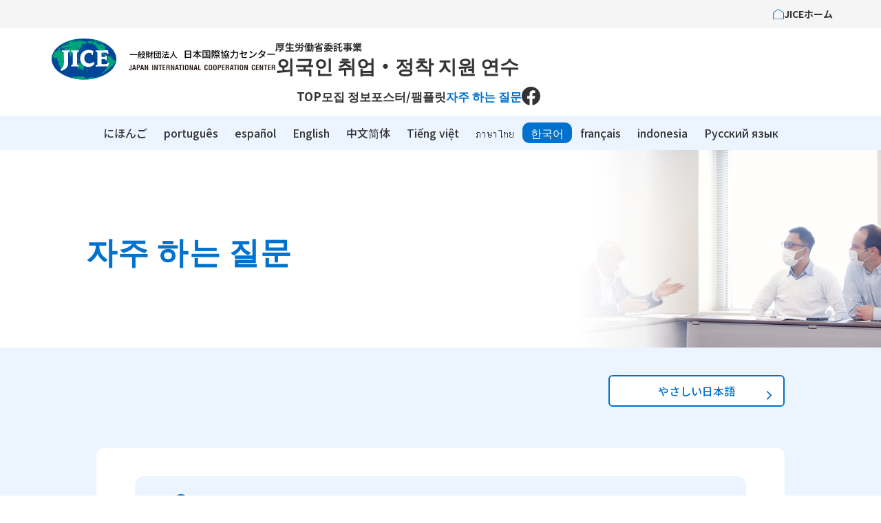

--- FILE ---
content_type: text/html
request_url: https://www.jice.org/tabunka/ko/faq/
body_size: 5355
content:
<!DOCTYPE html>
<html lang="ko" class="ko">
<head>
<!-- meta settings -->
<meta charset="utf-8">
<meta name="viewport" content="width=device-width">
<meta name="format-detection" content="telephone=no">
<!-- meta keywords / description -->
<meta name="keywords" content="定住外国人,日系人,就労,準備,研修,日本国際協力センター,JICE,ジャイス,日本語,求職,就職,コース案内,事業概要">
<meta name="description" content="日本国際協力センター（JICE）では、厚生労働省より受託し、定住外国人求職者を対象に日本語のコミュニケーション能力等の習得を内容とした外国人就労・定着支援研修を実施。コース案内、事業概要。">
<!-- title -->
<title>자주 하는 질문 | 외국인 취업・정착 지원 연수</title>
<!-- favicon/touch-icon -->
<link rel="shortcut icon" type="image/vnd.microsoft.ico" href="https://www.jice.org/favicon.ico">
<link rel="shortcut icon" type="image/x-icon" href="https://www.jice.org/favicon.ico">
<link rel="apple-touch-icon" href="https://www.jice.org/apple-touch-icon.png">
<link rel="apple-touch-icon" sizes="180x180" href="https://www.jice.org/apple-touch-icon-180x180.png">
<link rel="apple-touch-icon" sizes="167x167" href="https://www.jice.org/apple-touch-icon-167x167.png">
<link rel="apple-touch-icon" sizes="152x152" href="https://www.jice.org/apple-touch-icon-152x152.png">
<!-- ogp -->
<meta property="og:locale" content="ja_JP">
<meta property="og:locale:alternate" content="en_US">
<meta property="og:type" content="article">
<meta property="og:title" content="자주 하는 질문 | 외국인 취업・정착 지원 연수">
<meta property="og:url" content="https://jice.org/tabunka/ko/faq/">
<meta property="og:image" content="https://www.jice.org/images/common/og-image.png">
<meta property="og:site_name" content="HASH(0xa602cf8)">
<meta property="og:description" content="日本国際協力センター（JICE）では、厚生労働省より受託し、定住外国人求職者を対象に日本語のコミュニケーション能力等の習得を内容とした外国人就労・定着支援研修を実施。コース案内、事業概要。">
<meta name="twitter:card" content="summary">
<!-- styles -->
<link rel="stylesheet" href="/assets/tabunka/css/reset.css">
<link rel="stylesheet" href="/assets/tabunka/css/plugin.css">
<link rel="stylesheet" href="/assets/tabunka/css/base.css">
<link rel="stylesheet" href="/assets/tabunka/css/module.css">
<!-- fonts -->
<link rel="preconnect" href="https://fonts.googleapis.com">
<link rel="preconnect" href="https://fonts.gstatic.com" crossorigin>
<link href="https://fonts.googleapis.com/css2?family=Noto+Sans+JP:wght@400;500;700&display=swap" rel="stylesheet">
<!-- Global site tag (gtag.js) - Google Analytics -->
<script async src="https://www.googletagmanager.com/gtag/js?id=UA-73274465-1"></script>
<script>
window.dataLayer = window.dataLayer || [];
function gtag(){dataLayer.push(arguments);}
gtag('js', new Date());
gtag('config', 'UA-73274465-1');
</script>
</head>
<body>
<!-- Research Artisan Pro Script Tag Start -->
<script type="text/javascript">
var _Ra={};
_Ra.hId='0';
_Ra.uCd='24040100010236455401';
(function(){var s=document.getElementsByTagName('script')[0],js=document.createElement('script');js.type='text/javascript';js.async='async';js.src='https://analyze.pro.research-artisan.com/track/script.php';s.parentNode.insertBefore(js,s);})();
</script>
<noscript><p><img src="https://analyze.pro.research-artisan.com/track/tracker.php?ucd=24040100010236455401&amp;hid=0&amp;guid=ON" alt="" width="1" height="1" /></p></noscript>
<!-- Research Artisan Pro Script Tag End -->
<script>(function(d, s, id) {
var js, fjs = d.getElementsByTagName(s)[0];
if (d.getElementById(id)) return;
js = d.createElement(s); js.id = id;
js.src = 'https://connect.facebook.net/ja_JP/sdk.js#xfbml=1&version=v2.12';
fjs.parentNode.insertBefore(js, fjs);
}(document, 'script', 'facebook-jssdk'));</script>
<div class="l-wrapper">
<header class="l-header">
<div class="l-header-top sp-hide">
<div class="l-header-top__container">
<a href="/" class="l-header-top__link">
<span class="l-header-top__icn">
<img src="/assets/tabunka/img/common/icn_home.svg" alt="" decoding="async" width="16" height="16">
</span>
<span class="l-header-top__txt">JICEホーム</span>
</a>
</div>
</div>
<!-- [/l-header-top] -->
<div class="l-header__container">
<div class="l-header__logo">
<a href="/" class="l-header__logo-link">
<picture>
<source srcset="/assets/corp/img/common/sp/logo_main_txt.svg" media="(max-width: 750px)" width="266" height="40">
<img src="/assets/corp/img/common/logo_main_txt.svg" alt="JICE 一般財団法人 日本国際協力センター JAPAN INTERNATIONAL COOPERATION CENTER" width="381" height="71">
</picture>
</a>
<h1 class="l-header__ttl"><span>厚生労働省委託事業</span>외국인 취업・정착 지원 연수</h1>
</div>
<nav class="l-header-nav js-menu">
<div class="l-header-nav__container">
<ul class="l-header-nav__list">
<li class="l-header-nav__item">
<a href="/tabunka/ko/" class="l-header-nav__link ">TOP</a>
</li>
<li class="l-header-nav__item pc-hide">
<a href="/tabunka/ko/#overview" class="l-header-nav__link l-header-nav__link--sub js-menu-trigger">사업 개요</a>
</li>
<li class="l-header-nav__item pc-hide">
<a href="/tabunka/ko/#course" class="l-header-nav__link l-header-nav__link--sub js-menu-trigger">코스</a>
</li>
<li class="l-header-nav__item pc-hide">
<a href="/tabunka/ko/#flow" class="l-header-nav__link l-header-nav__link--sub js-menu-trigger">신청의 흐름</a>
</li>
<li class="l-header-nav__item">
<a href="/tabunka/ko/recruit/" class="l-header-nav__link ">모집 정보</a>
</li>
<li class="l-header-nav__item">
<a href="/tabunka/ko/print/" class="l-header-nav__link ">포스터/팸플릿</a>
</li>
<li class="l-header-nav__item">
<a href="/tabunka/ko/faq/" class="l-header-nav__link is-current">자주 하는 질문</a>
</li>
</ul>
<div class="l-header-nav__sns">
<a href="https://www.facebook.com/jice.tabunka/" class="l-header-nav__sns-link" target="_blank">
<picture>
<source srcset="/assets/tabunka/img/common/icn_facebook.svg" media="(max-width: 750px)" width="27" height="27">
<img src="/assets/tabunka/img/common/icn_facebook_black.svg" alt="" decoding="async" width="27" height="27">
</picture>
</a>
</div>
<a href="/" class="l-header-nav__home-link pc-hide">
<span class="l-header-nav__home-icn">
<img src="/assets/tabunka/img/common/icn_home.svg" alt="" decoding="async" width="16" height="16">
</span>
<span class="l-header-nav__home-txt">JICEホーム</span>
</a>
<ul class="l-header-nav__other-list pc-hide">
<li class="l-header-nav__other-item">
<a href="/privacy/" class="l-header-nav__other-link">プライバシーポリシー</a>
</li>
<li class="l-header-nav__other-item">
<a href="/webaccessibility/" class="l-header-nav__other-link">ウェブアクセシビリティについて</a>
</li>
<li class="l-header-nav__other-item">
<a href="/policy/" class="l-header-nav__other-link">サイトポリシー</a>
</li>
<li class="l-header-nav__other-item">
<a href="/socialmedia/" class="l-header-nav__other-link">ソーシャルメディアポリシー</a>
</li>
<li class="l-header-nav__other-item">
<a href="/travel/" class="l-header-nav__other-link">旅行業登録・約款等</a>
</li>
<li class="l-header-nav__other-item">
<a href="/sitemap/" class="l-header-nav__other-link">サイトマップ</a>
</li>
</ul>
<button type="button" class="l-header-nav__close js-menu-trigger">閉じる</button>
</div>
</nav>
<!-- [/l-header-nav] -->
<button type="button" class="l-header-menu-button js-menu-trigger">
<span class="l-header-menu-button__lines">
<span class="l-header-menu-button__line l-header-menu-button__line--top"></span>
<span class="l-header-menu-button__line l-header-menu-button__line--center"></span>
<span class="l-header-menu-button__line l-header-menu-button__line--bottom"></span>
</span>
<span class="l-header-menu-button__txt" data-closed-txt="メニュー" data-opened-txt="閉じる"></span>
</button>
<!-- [/l-header-menu-button] -->
</div>
<div class="l-header-lang js-normal-acc-scope is-open">
<button type="button" class="l-header-lang__trigger pc-hide js-normal-acc-trigger">
<span class="l-header-lang__trigger-txt">Select Language</span>
<span class="l-header-lang__trigger-icn">
<img src="/assets/tabunka/img/common/icn_arrow_blue.svg" alt="" loading="lazy" width="7" height="13">
</span>
</button>
<nav class="l-header-lang__nav js-normal-acc-target">
<ul class="l-header-lang__list">
<li class="l-header-lang__item">
<a href="/tabunka/faq/" class="l-header-lang__link ">にほんご</a>
</li>
<li class="l-header-lang__item">
<a href="/tabunka/pt/faq/" class="l-header-lang__link ">português</a>
</li>
<li class="l-header-lang__item">
<a href="/tabunka/es/faq/" class="l-header-lang__link ">español</a>
</li>
<li class="l-header-lang__item">
<a href="/tabunka/en/faq/" class="l-header-lang__link ">English</a>
</li>
<li class="l-header-lang__item">
<a href="/tabunka/zh/faq/" class="l-header-lang__link ">中文简体</a>
</li>
<li class="l-header-lang__item">
<a href="/tabunka/vi/faq/" class="l-header-lang__link ">Tiếng việt</a>
</li>
<li class="l-header-lang__item">
<a href="/tabunka/th/faq/" class="l-header-lang__link ">ภาษาไทย</a>
</li>
<li class="l-header-lang__item">
<a href="/tabunka/ko/faq/" class="l-header-lang__link is-current">한국어</a>
</li>
<li class="l-header-lang__item">
<a href="/tabunka/fr/faq/" class="l-header-lang__link ">français</a>
</li>
<li class="l-header-lang__item">
<a href="/tabunka/id/faq/" class="l-header-lang__link ">indonesia</a>
</li>
<li class="l-header-lang__item">
<a href="/tabunka/ru/faq/" class="l-header-lang__link ">Pусский язык</a>
</li>
</ul>
</nav>
</div>
<!-- [/l-header-lang] -->
</header>
<!-- [/l-header] -->
<div class="l-contents">
<div class="c-kv-lower">
<div class="c-kv-lower__img">
<img src="/assets/tabunka/img/faq/img_kv.jpg" alt="" decoding="async" width="565" height="377">
</div>
<div class="c-kv-lower__container">
<h1 class="c-kv-lower__ttl"><span class="c-kv-lower__ttl-main">자주 하는 질문</span></h1>
</div>
</div>
<!-- [/c-kv-lower] -->
<div class="l-container-5">
<a href="/tabunka/ej/faq" class="c-btn-2">やさしい日本語</a>
<!-- [/c-btn-2] -->
</div>
<div class="l-container-2">
<div class="c-box-acc js-normal-acc-scope is-close">
<button type="button" class="c-box-acc__trigger c-box-acc__trigger--faq c-box-acc__trigger--light-blue js-normal-acc-trigger">
<span class="c-box-acc__trigger-icn">Q</span>
<span class="c-box-acc__trigger-txt">어떤 연수를 받게 됩니까?</span>
</button>
<div class="js-normal-acc-target">
<div class="c-box-acc__content c-box-acc__content--faq">
<div class="c-cassette-3">
<p class="c-cassette-3__head">A</p>
<p class="c-cassette-3__txt">"일할 때 쓰는" 일본어를 배웁니다.<br>직장에서의 일본어 커뮤니케이션이나 비즈니스 매너, 고용 관행, 노동 보험·사회보험 제도 등에 관한 지식에 대해 배웁니다.<br>각 레벨의 학습 내용은 <a href="/tabunka/ko/#course" class="c-link-txt">"코스 안내"에서 확인하실 수 있습니다.</a></p>
</div>
<!-- [/c-cassette-3] -->
</div>
</div>
</div>
<!-- [/c-box-acc] -->
<div class="c-box-acc js-normal-acc-scope is-close">
<button type="button" class="c-box-acc__trigger c-box-acc__trigger--faq c-box-acc__trigger--light-blue js-normal-acc-trigger">
<span class="c-box-acc__trigger-icn">Q</span>
<span class="c-box-acc__trigger-txt">유료입니까?</span>
</button>
<div class="js-normal-acc-target">
<div class="c-box-acc__content c-box-acc__content--faq">
<div class="c-cassette-3">
<p class="c-cassette-3__head">A</p>
<p class="c-cassette-3__txt">연수 비용은 무료입니다. 단, 연수 장소까지의 교통비는 개인 부담입니다.</p>
</div>
<!-- [/c-cassette-3] -->
</div>
</div>
</div>
<!-- [/c-box-acc] -->
<div class="c-box-acc js-normal-acc-scope is-close">
<button type="button" class="c-box-acc__trigger c-box-acc__trigger--faq c-box-acc__trigger--light-blue js-normal-acc-trigger">
<span class="c-box-acc__trigger-icn">Q</span>
<span class="c-box-acc__trigger-txt">누구나 받을 수 있습니까?</span>
</button>
<div class="js-normal-acc-target">
<div class="c-box-acc__content c-box-acc__content--faq">
<div class="c-cassette-3">
<p class="c-cassette-3__head">A</p>
<p class="c-cassette-3__txt">아닙니다. 정주 외국인의 구직자가 연수 대상입니다.<br>정주 외국인이란 "일본인의 배우자 등" "영주자" "영주자의 배우자 등" "정주자"의 재류 자격을 가지고 있는 외국인을 말합니다.<br>수강 대상자에 관한 자세한 사항은 <a href="/tabunka/ko/#overview" class="c-link-txt">"사업 개요"</a>에서 확인하실 수 있습니다.</p>
</div>
<!-- [/c-cassette-3] -->
</div>
</div>
</div>
<!-- [/c-box-acc] -->
<div class="c-box-acc js-normal-acc-scope is-close">
<button type="button" class="c-box-acc__trigger c-box-acc__trigger--faq c-box-acc__trigger--light-blue js-normal-acc-trigger">
<span class="c-box-acc__trigger-icn">Q</span>
<span class="c-box-acc__trigger-txt">연수는 어디에서 실시하고 있습니까?</span>
</button>
<div class="js-normal-acc-target">
<div class="c-box-acc__content c-box-acc__content--faq">
<div class="c-cassette-3">
<p class="c-cassette-3__head">A</p>
<p class="c-cassette-3__txt">2025년도는 26개 도부현에서 실시할 예정입니다. 실시 지역 및 모집 정보에 관한 자세한 사항은 <a href="/tabunka/ko/recruit/" class="c-link-txt">"모집 정보"</a>에서 확인하실 수 있습니다.</p>
</div>
<!-- [/c-cassette-3] -->
</div>
</div>
</div>
<!-- [/c-box-acc] -->
<div class="c-box-acc js-normal-acc-scope is-close">
<button type="button" class="c-box-acc__trigger c-box-acc__trigger--faq c-box-acc__trigger--light-blue js-normal-acc-trigger">
<span class="c-box-acc__trigger-icn">Q</span>
<span class="c-box-acc__trigger-txt">신청은 어디서 하면 됩니까?</span>
</button>
<div class="js-normal-acc-target">
<div class="c-box-acc__content c-box-acc__content--faq">
<div class="c-cassette-3">
<p class="c-cassette-3__head">A</p>
<p class="c-cassette-3__txt">거주하고 계신 지역의 헬로워크(고용지원센터)에서 신청하시면 됩니다. 실시 지역 및 모집 정보에 관한 자세한 사항은 <a href="/tabunka/ko/recruit/" class="c-link-txt">"모집 정보"</a>에서 확인하실 수 있습니다.</p>
</div>
<!-- [/c-cassette-3] -->
</div>
</div>
</div>
<!-- [/c-box-acc] -->
<div class="c-box-acc js-normal-acc-scope is-close">
<button type="button" class="c-box-acc__trigger c-box-acc__trigger--faq c-box-acc__trigger--light-blue js-normal-acc-trigger">
<span class="c-box-acc__trigger-icn">Q</span>
<span class="c-box-acc__trigger-txt">신청에 필요한 것은 무엇입니까?</span>
</button>
<div class="js-normal-acc-target">
<div class="c-box-acc__content c-box-acc__content--faq">
<div class="c-cassette-3">
<p class="c-cassette-3__head">A</p>
<p class="c-cassette-3__txt">신분증(재류 카드 또는 여권)이 필요합니다.</p>
</div>
<!-- [/c-cassette-3] -->
</div>
</div>
</div>
<!-- [/c-box-acc] -->
<div class="c-box-acc js-normal-acc-scope is-close">
<button type="button" class="c-box-acc__trigger c-box-acc__trigger--faq c-box-acc__trigger--light-blue js-normal-acc-trigger">
<span class="c-box-acc__trigger-icn">Q</span>
<span class="c-box-acc__trigger-txt">어느 레벨의 연수를 받아야 할지 모를 때는 어디에 문의하면 됩니까?</span>
</button>
<div class="js-normal-acc-target">
<div class="c-box-acc__content c-box-acc__content--faq">
<div class="c-cassette-3">
<p class="c-cassette-3__head">A</p>
<p class="c-cassette-3__txt">각 레벨에 관한 자세한 사항은 <a href="/tabunka/ko/#course" class="c-link-txt">"코스 안내"</a>에서 확인하실 수 있습니다.<br><a href="/tabunka/ko/recruit/" class="c-link-txt">"모집 정보"</a>에서 각 지역의 리플릿을 확인하신 후, 연락 조정 스태프 또는 가까운 헬로워크(고용지원센터)에 문의해 주십시오.</p>
</div>
<!-- [/c-cassette-3] -->
</div>
</div>
</div>
<!-- [/c-box-acc] -->
<div class="c-box-acc js-normal-acc-scope is-close">
<button type="button" class="c-box-acc__trigger c-box-acc__trigger--faq c-box-acc__trigger--light-blue js-normal-acc-trigger">
<span class="c-box-acc__trigger-icn">Q</span>
<span class="c-box-acc__trigger-txt">연수를 받으면서 아이를 맡길 수 있는 탁아 서비스가 있습니까?</span>
</button>
<div class="js-normal-acc-target">
<div class="c-box-acc__content c-box-acc__content--faq">
<div class="c-cassette-3">
<p class="c-cassette-3__head">A</p>
<p class="c-cassette-3__txt">연수 장소나 JICE에는 탁아 서비스가 없습니다.</p>
</div>
<!-- [/c-cassette-3] -->
</div>
</div>
</div>
<!-- [/c-box-acc] -->
<div class="c-box-acc js-normal-acc-scope is-close">
<button type="button" class="c-box-acc__trigger c-box-acc__trigger--faq c-box-acc__trigger--light-blue js-normal-acc-trigger">
<span class="c-box-acc__trigger-icn">Q</span>
<span class="c-box-acc__trigger-txt">지금은 받고 싶은 레벨의 연수가 없는데 앞으로 있을 연수에 대한 정보를 얻고 싶습니다.</span>
</button>
<div class="js-normal-acc-target">
<div class="c-box-acc__content c-box-acc__content--faq">
<div class="c-cassette-3">
<p class="c-cassette-3__head">A</p>
<p class="c-cassette-3__txt">모집 정보는 연수가 시작되기 약 1개월 전에 <a href="/tabunka/ko/recruit/" class="c-link-txt">"모집 정보"</a>에 게재하오니, 확인해 주시기 바랍니다.</p>
</div>
<!-- [/c-cassette-3] -->
</div>
</div>
</div>
<!-- [/c-box-acc] -->
</div>
<!-- [/l-container-2] -->
<div class="l-container-4">
<section class="c-cassette-contact">
<h2 class="c-cassette-contact__ttl">문의</h2>
<div class="c-cassette-contact__content">
<div class="c-cassette-contact__info">
<p class="c-cassette-contact__txt">JICE Japan International Cooperation Center</p>
<a href="tel:03-6838-2723" class="c-cassette-contact__tel">
<span class="c-cassette-contact__tel-icn">
<img src="/assets/corp/img/common/icn_tel.svg" alt="" loading="lazy" width="30" height="30">
</span>
<span class="c-cassette-contact__tel-txt">03-6838-2723</span>
</a>
</div>
<div class="c-cassette-contact__btn-wrap">
<div class="c-cassette-contact__btn-unit">
<a href="https://jice.form.kintoneapp.com/public/form-multiculturalism-en" class="c-cassette-contact__btn c-cassette-contact__btn--white" target="_blank">
<span class="c-cassette-contact__btn-icn">
<img src="/assets/corp/img/common/icn_mail_blue.svg" alt="" loading="lazy" width="34" height="34">
</span>
<span class="c-cassette-contact__btn-txt">Contact Form</span>
</a>
</div>
</div>
</div>
</section>
<!-- [/c-cassette-contact] -->
</div>
</div>
<div class="l-footer-pagetop">
<a href="#"  class="l-footer-pagetop__link js-pagetop"></a>
</div>
<!-- [/l-footer-pagetop] -->
<footer class="l-footer">
<div class="l-footer__container">
<div class="l-footer-top">
<div class="l-footer-top__container">
<div class="l-footer-top__logo">
<a href="/" class="l-footer-top__logo-link">
<img src="/assets/corp/img/common/logo_main_txt.svg" alt="JICE 一般財団法人 日本国際協力センター JAPAN INTERNATIONAL COOPERATION CENTER"
width="381" height="71">
</a>
</div>
<nav class="l-footer-nav">
<ul class="l-footer-nav__list">
<li class="l-footer-nav__item">
<a href="/tabunka/ko/" class="l-footer-nav__link">TOP（사업 개요・코스・신청의 흐름）</a>
</li>
<li class="l-footer-nav__item">
<a href="/tabunka/ko/recruit/" class="l-footer-nav__link">모집 정보</a>
</li>
<li class="l-footer-nav__item">
<a href="/tabunka/ko/print/" class="l-footer-nav__link">포스터/팸플릿</a>
</li>
<li class="l-footer-nav__item">
<a href="/tabunka/ko/faq/" class="l-footer-nav__link">자주 하는 질문</a>
</li>
</ul>
<div class="l-footer-nav__sns">
<a href="https://www.facebook.com/jice.tabunka/" class="l-footer-nav__sns-link" target="_blank">
<img src="/assets/tabunka/img/common/icn_facebook.svg" alt="" decoding="async" width="27" height="27">
</a>
</div>
</nav>
<!-- [/l-footer-nav] -->
<div class="l-footer__privacy">
<a href="https://privacymark.jp/" class="l-footer__privacy-link" target="_blank">
<img src="/assets/nihongo/img/common/logo_privacy.svg" alt="たいせつにしますプライバシー" width="89" height="89">
</a>
</div>
</div>
</div>
<!-- [/l-footer-top] -->
<div class="l-footer-bottom">
<div class="l-footer-bottom__container">
<div class="l-footer-bottom__upper">
<ul class="l-footer-bottom__list">
<li class="l-footer-bottom__item">
<a href="/privacy/" class="l-footer-bottom__link">プライバシーポリシー</a>
</li>
<li class="l-footer-bottom__item">
<a href="/policy/" class="l-footer-bottom__link">サイトポリシー</a>
</li>
<li class="l-footer-bottom__item">
<a href="/socialmedia/" class="l-footer-bottom__link">ソーシャルメディアポリシー</a>
</li>
<li class="l-footer-bottom__item">
<a href="/travel/" class="l-footer-bottom__link">旅行業登録・約款等</a>
</li>
<li class="l-footer-bottom__item">
<a href="/sitemap/" class="l-footer-bottom__link">サイトマップ</a>
</li>
<li class="l-footer-bottom__item">
<a href="/" class="l-footer-bottom__link">JICEサイトホーム</a>
</li>
</ul>
</div>
<div class="l-footer-bottom__copyright">
<div class="l-footer-bottom__copyright-logo">
<img src="/assets/corp/img/common/logo_main.svg" alt="JICE" width="67" height="43">
</div>
<span class="l-footer-bottom__copyright-txt">All Rights Reserved, Copyright &copy; 2025, Japan International Cooperation Center.</span>
</div>
</div>
</div>
<!-- [/l-footer-bottom] -->
</div>
</footer>
<!-- [/l-footer] -->
</div>
<!-- [/l-wrapper] -->
<!-- scripts -->
<script src="/assets/tabunka/js/lib/lib.js"></script>
<script src="/assets/tabunka/js/common.js"></script>
</body>
</html>



--- FILE ---
content_type: text/css
request_url: https://www.jice.org/assets/tabunka/css/reset.css
body_size: 863
content:
@charset "UTF-8";
/* ==========================================================
Name:
reset.css

Description:
ユーザーエージェントスタイルの初期化を行う

Contents:
base reset style
form parts reset style
========================================================== */
/* ---------------------------------------------
*   base reset style
--------------------------------------------- */
html, body, div, span, applet, object, iframe,
h1, h2, h3, h4, h5, h6, p, blockquote, pre,
a, abbr, acronym, address, big, cite, code,
del, dfn, em, img, ins, kbd, q, s, samp,
small, strike, strong, tt, var,
b, u, i, center,
dl, dt, dd, ol, ul, li,
fieldset, form, label, legend,
table, caption, tbody, tfoot, thead, tr, th, td,
article, aside, canvas, details, embed,
figure, figcaption, footer, header, hgroup,
menu, nav, output, ruby, section, summary,
time, mark, audio, video, hr {
    margin: 0;
    padding: 0;
    border: 0;
    font: inherit;
    font-size: 100%;
    vertical-align: baseline;
}

html {
    line-height: 1;
}

ol, ul {
    list-style: none;
}

table {
    border-collapse: collapse;
    border-spacing: 0;
}

caption, th, td {
    text-align: left;
    font-weight: normal;
    vertical-align: middle;
}

q, blockquote {
    quotes: none;
}

q:before, q:after, blockquote:before, blockquote:after {
    content: "";
    content: none;
    clear: both;
}

a img {
    border: none;
}

article, aside, details, figcaption, figure, footer, header, hgroup, main, menu, nav, section, summary {
    display: block;
}

/* ---------------------------------------------
*   form parts reset style
--------------------------------------------- */
input, button, textarea, select {
    margin: 0;
    padding: 0;
    outline: none;
    border: none;
    box-shadow: none;
    border-radius: 0;
    background: none;
    text-indent: 0.01px;
    text-overflow: "";
    -webkit-appearance: none;
       -moz-appearance: none;
            appearance: none;
    font-family: "Noto Sans JP", sans-serif;
}

button {
    cursor: pointer;
}

select::-ms-expand {
    display: none;
}

textarea {
    display: block;
    overflow: auto;
    resize: none;
}

--- FILE ---
content_type: text/css
request_url: https://www.jice.org/assets/tabunka/css/base.css
body_size: 392
content:
/* ---------------------------------------------
*   Universal selector
--------------------------------------------- */
*, *::before, *::after {
    box-sizing: border-box;
}

/* ---------------------------------------------
*   html, body
--------------------------------------------- */
html,
body {
    color: #333;
    font-size: 16px;
    font-family: "Noto Sans JP", sans-serif;
    -webkit-text-size-adjust: 100%;
}
@media screen and (max-width: 750px) {
    html,
    body {
        font-size: 1rem;
    }
}

body {
    line-height: 1.5;
    min-width: 1250px;
}
@media screen and (max-width: 750px) {
    body {
        line-height: 1.5;
        min-width: 320px;
    }
}

/* ---------------------------------------------
*   <a> tag
--------------------------------------------- */
a {
    color: inherit;
    text-decoration: none;
    outline: none;
}

/* ---------------------------------------------
*   <img> tag
--------------------------------------------- */
img {
    max-width: 100%;
    height: auto;
    vertical-align: bottom;
}

/* ---------------------------------------------
*   <hr> tag as anchor target
--------------------------------------------- */
hr[id^=anchor-] {
    display: block;
    width: auto;
    height: 0;
    padding: 224px 0 0 0;
    border: 0;
    margin: -224px 0 0 0;
    background: 0;
    pointer-events: none;
}
@media screen and (max-width: 750px) {
    hr[id^=anchor-] {
        padding-top: 143px;
        margin-top: -143px;
    }
}

--- FILE ---
content_type: image/svg+xml
request_url: https://www.jice.org/assets/corp/img/common/icn_mail_blue.svg
body_size: 437
content:
<?xml version="1.0" encoding="UTF-8"?><svg id="_レイヤー_2" xmlns="http://www.w3.org/2000/svg" viewBox="0 0 33.86 33.86"><defs><style>.cls-1{fill:#0071cc;stroke-width:0px;}</style></defs><g id="_ページ"><path class="cls-1" d="m16.93,0C7.58,0,0,7.58,0,16.93s7.58,16.93,16.93,16.93,16.93-7.58,16.93-16.93S26.28,0,16.93,0Zm9.51,9.56l-8.6,7.32c-.45.37-1.26.37-1.69.02l-8.57-7.35h18.86Zm-20.75.86l8.27,7.1-8.27,5.93v-13.03Zm1.87,14.06l7.97-5.73c.45.21.95.31,1.44.31s1-.1,1.45-.31l7.86,5.73H7.56Zm20.71-.97l-8.24-6,8.24-7.03v13.02Z"/></g></svg>

--- FILE ---
content_type: image/svg+xml
request_url: https://www.jice.org/assets/corp/img/common/logo_main.svg
body_size: 4597
content:
<?xml version="1.0" encoding="UTF-8"?>
<svg id="_レイヤー_2" data-name=" レイヤー 2" xmlns="http://www.w3.org/2000/svg" viewBox="0 0 65.45 41.94">
  <defs>
    <style>
      .cls-1 {
        fill: #004698;
      }

      .cls-1, .cls-2, .cls-3 {
        stroke-width: 0px;
      }

      .cls-2 {
        fill: #00a67a;
      }

      .cls-3 {
        fill: #fff;
      }
    </style>
  </defs>
  <path class="cls-1" d="M65.45,20.97c0,11.58-14.65,20.97-32.72,20.97S0,32.55,0,20.97,14.65,0,32.72,0s32.72,9.39,32.72,20.97"/>
  <polyline class="cls-2" points="11.28 7.7 10.44 7.7 10.88 7.31 11.59 7.09 11.96 6.01 12.71 5.55 12.8 6.1 12.11 6.49 11.83 7.31 11.28 7.7"/>
  <polyline class="cls-2" points="10.84 6.38 11.41 6.41 11.37 6.74 10.55 7.17 10.12 7.02 10.18 6.74 10.84 6.38"/>
  <path class="cls-2" d="M14.55,4.39c0,.14-.19.25-.43.25s-.43-.11-.43-.25.19-.25.43-.25.43.11.43.25"/>
  <polyline class="cls-2" points="24.02 2.19 24.29 2.43 23.99 2.68 24.02 2.19"/>
  <polyline class="cls-2" points="25.67 2.02 25.07 2.16 24.68 2.08 24.68 1.77 24.98 1.77 25.84 1.36 25.67 2.02"/>
  <polyline class="cls-2" points="30.72 8.14 30.74 6.87 31.15 6.41 31.31 6.73 30.94 8.14 30.72 8.14"/>
  <polyline class="cls-2" points="30.38 9.68 30.32 9.44 30.23 9.35 30.23 9.18 30.45 8.93 30.56 8.72 31.22 9.07 31.04 9.57 30.87 9.53 30.61 9.51 30.38 9.68"/>
  <polyline class="cls-2" points="30.45 9.95 30.69 9.97 30.76 10.6 30.72 10.91 30.54 11.4 30.3 11.4 30.08 11.48 29.84 11.84 29.73 11.82 29.62 11.62 29.04 11.7 28.74 11.71 28.72 11.48 29.6 11.29 29.97 10.67 30.17 10.67 30.3 10.36 30.43 10.14 30.45 9.95"/>
  <polyline class="cls-2" points="29.47 11.95 29.45 12.09 29.33 12.12 29.11 12.24 28.97 12.02 29.16 11.99 29.22 11.94 29.47 11.95"/>
  <polyline class="cls-2" points="28.72 12.13 28.78 12.21 28.83 12.39 28.7 12.52 28.54 12.5 28.45 12.21 28.3 11.98 28.71 11.97 28.72 12.13"/>
  <polyline class="cls-2" points="27.21 14.46 27.17 14.73 27.17 14.8 27.07 14.75 26.99 14.73 26.99 14.48 27.05 14.46 27.17 14.4 27.21 14.46"/>
  <polyline class="cls-2" points="26.96 16.95 27.02 17.04 27.32 17.24 27.29 17.33 27.03 17.46 26.54 17.03 26.41 16.99 26.43 16.88 26.63 16.26 26.7 16.47 26.96 16.95"/>
  <polyline class="cls-2" points="27.69 18.91 27.28 19.24 27.16 19.26 26.7 18.93 26.67 18.65 26.78 18.58 27.11 18.58 27.39 18.5 27.68 18.47 27.69 18.91"/>
  <polyline class="cls-2" points="26.26 21.1 26.33 21.01 26.56 20.96 26.96 20.77 26.98 20.85 26.74 21.24 26.74 21.45 26.8 21.47 26.85 21.57 27.22 21.68 27.21 21.78 26.84 22.08 26.84 22.66 26.54 22.28 26.45 22.31 26.37 22.88 26.22 22.85 26.14 22.77 25.99 22.38 25.97 22.16 26.26 21.6 26.26 21.1"/>
  <polyline class="cls-2" points="18.94 19 19.08 18.83 19.19 18.82 19.27 19.12 19.36 19.34 19.31 19.48 19.19 19.64 19.09 19.64 18.94 19.34 18.94 19.19 18.91 19.13 18.94 19"/>
  <polyline class="cls-2" points="27.68 22.24 28.1 22.34 28.42 22.37 28.31 22.64 28.06 22.63 27.75 22.6 27.71 22.42 27.68 22.24"/>
  <polyline class="cls-2" points="26.54 23.77 26.58 23.62 27.24 23.62 27.31 23.73 27.29 24.03 27.2 23.99 26.54 23.77"/>
  <polyline class="cls-2" points="31.05 33.02 31.17 32.8 31.34 32.75 31.53 32.85 31.7 32.88 31.74 33.8 31.61 33.83 31.5 33.79 31.05 33.02"/>
  <path class="cls-2" d="M34.61,34.01s.67-.58.74-1.05l.14-.03.12.08.12.36-.51.73-.48.33h-.14v-.43"/>
  <polyline class="cls-2" points="36.17 30.75 36.37 31.57 36.74 31.9 36.44 32.29 36.35 32.45 36.3 32.91 36.07 32.92 36.04 32.55 35.67 32.15 35.95 31.63 35.99 30.76 36.17 30.75"/>
  <polyline class="cls-2" points="41.17 1.59 40.95 1.61 40.76 1.53 40.51 1.5 40.25 1.61 40.07 1.59 39.73 1.2 40.25 1.11 40.62 1.13 40.64 1.24 40.83 1.4 41.19 1.42 41.17 1.59"/>
  <path class="cls-2" d="M38.89,2.02c.11-.03.43-.1.59,0,.17.11.1.34.1.43s-.22.03-.22.03l-.48-.34v-.12"/>
  <polyline class="cls-2" points="40.49 2.24 40.62 2.25 41.16 2.46 41.31 2.52 42.17 2.52 42.12 2.79 41.9 2.92 41.61 2.9 41.08 2.56 40.65 2.57 40.47 2.31 40.49 2.24"/>
  <polyline class="cls-2" points="45.6 3.89 46.22 4.11 46.47 4.26 46.33 4.3 45.88 4.3 45.58 4.02 45.48 3.92 45.6 3.89"/>
  <polyline class="cls-2" points="42.52 2.23 42.51 2.03 43.03 2.02 43.84 2.34 44.76 2.36 45.38 2.94 45.99 2.94 47.16 3.69 47.82 3.73 48.77 4.33 46.47 3.85 46.25 3.73 44.61 2.79 44.27 2.89 43.84 2.87 43.54 2.79 43.35 2.72 42.52 2.23"/>
  <path class="cls-2" d="M44.62,7.51c.19.17.27.34.19.48-.02.04-.32.04-.54-.1-.28-.18-.26-.39-.17-.49.09-.1.33-.06.52.11"/>
  <path class="cls-2" d="M42.78,6.56c.14.17.15.41.03.51,0,0-.32.04-.47-.13-.14-.17-.17-.39-.05-.48.12-.1.34-.06.48.11"/>
  <path class="cls-2" d="M53.54,6.73l.06.08.36.58.5.03.08.14-.08.14c-.37.06-.56.07-.76-.07-.26-.18-.32-.44-.3-.7,0-.26.04-.17.15-.19"/>
  <path class="cls-2" d="M57.89,16l.21.22.03.1-.32.07s-.65.03-.69.03-.04-.19-.04-.19l.07-.25.74.03"/>
  <polyline class="cls-2" points="49.94 36.43 50.36 36.28 50.36 37.16 49.94 36.43"/>
  <path class="cls-2" d="M14.95,3.68l-.7-.02c3-1.32,6.36-2.32,9.97-2.94l-.58.82-1.78.35-1.3.02-.4.24-1.06.33-.26.02-.61.39-.16.02-.46-.17-.61.64-.61-.11-.44.26-.46.09-.55.07"/>
  <path class="cls-2" d="M41.88,1.2l.4-.29c2.94.57,5.71,1.41,8.23,2.46l-.1.25c1.18.63,2.15,1.54,2.15,1.54l-.58.39-1.02-.96-1.07-.69-2.39-.72-.63-.69-.83-.03-1.29-.5-1.12.08-.34-.57-.58.03-.75-.07-.07-.23"/>
  <path class="cls-2" d="M47.83,39.27l-1.23.69c-3.6,1.08-7.56,1.76-11.73,1.93l1.48-1.06.32-.65,1.1.19,1.05-.72,1.43-.21.32.23h2.3l.36.3.47.04.48.06.15.03.03-.17.19-.15.39-.04.95-.22s.4-.3.52-.36.34-.15.34-.15h.41l.76-.51.56-.1.74-.23-.03.36-.21.22-1.14.51"/>
  <path class="cls-2" d="M33.39,41.37l-.4.57h-.26c-4.91,0-9.56-.69-13.74-1.93v-.03l.1-.14s.25,0,.36-.05c.11-.06.37-.08.37-.08.28.11,1.03.21,1.03.21l.69-.59.56-.34h.56l.88.12,1.18.41.72-.59,1.38-.06.98-.33.81.47,1.1-.18,2.1-.04.73.48.43-.19.36.47.61.33v.47l-.56.37.03.66"/>
  <path class="cls-2" d="M9.92,30.53l-1.43-1.61-1.54-3.3-.29-2.42-1.17-.99.29-2.02-.28-.07-.29-.35-.79-.11-.13.2-.84-.17-.55.53-1.21-.72-.2-1.06-.44-.4.77-2.07v-.51l1.59-2.04,1.47-.57,1.5-1.49,1.67.04.2-.22.94.02-.18.7.94,1.19.54-.61v.75s.55.16,1.28.32c-.6,2.26.32,3.69.48,3.92.02.81.03,1.78.02,2.94v1.4h-.07l-.72,1.01.24,1.82.51.94v.09l-.78,1.34.35.86.02.02c-.16.44-.36.83-.57,1.13-.31.46-.84,1.02-1.32,1.49"/>
  <path class="cls-2" d="M26.04,13.57c.45-.1.84-.19,1.09-.25v.26c-.14.44-.48.72-.7,1.06l-.6.43c.07-1.07.16-1.39.22-1.49"/>
  <path class="cls-2" d="M25.95,19.18l.37.54-.39.45v.11l.07.29v.23l-.29.48v-2.08l.24-.02"/>
  <path class="cls-2" d="M31.93,27.31l.74,1.55-.25,1.39-.21,1-.54.67-.59.1-.66-.06-.36-.65-.36-.37h-.37l-.89-.84-1.98.87-.25-.15-.07-.89-.33-.59-.06-.39.03-.52c.97.03,1.63.06,1.63.06v-1.25s-.39-.13-1.01-.27l.26-.22v-.28l.51-.44.23-.76.96-.03.32-.65.33.11h.32l.04.32v.4l-.06.15v.29l.96.59.07-.06.07-.64c.43.6.93,1.11,1.48,1.54"/>
  <path class="cls-2" d="M29.04,22.43h-.13l-.03-.43-.26-.22.06-.48.2.09c.04.36.1.71.16,1.04"/>
  <path class="cls-2" d="M64.53,23.12l-.4,1.36-2.77,3.65-.73-.06-1.14,1.28-.73.81-1.45,1.06-.42.04-.26.84-1.21.46-.99,1.06-.18-.33-.22.55-.75.42-.37.35-.4.48-.35.15-.2-.02-.35.33-.33.35-.61.06-.35.24.07-.55,1.16-.86.22-.48.2.13,1.36-1.14.02-.77s1.17-1.01,1.6-1.85l.31-.42.64-.88v-.28l.29-.59c.62,0,1.02.02,1.02.02.04-1.36.92-3.67.92-3.67l-1.06-.46s-.36.75-.69,1.14c-.03-.07-.42-1.04-.44-1.41-.02-.39.02-1.52.02-1.52,0,0,.31-1.1.33-1.21s.02-.4.02-.4l-.17-.53.2-1.14-.42-.07.07-.29-.24-.13-.07.35h0c.02-.95.07-1.68.07-1.68h-1.09s-.03.11-.07.27l-1.04-.84-.64.02-1.52-.84-.84-1.3.03-.23c.1-.15.27-.25.55-.25.33,0,.76.01,1.22.04l.27,1.29.62.5h.44l.24-.77h.59l.18.99.02.35,1.12.5.26,1.28.53.26.07-.68.66-.53.33.66.39-.66.5.46.53.02.44.68.88.66.77.77.57.86-.05.72.68.31.44-.33,1.03.62.11.4.59.42"/>
  <path class="cls-2" d="M55.25,14.88l.71.02c.14.11.2.22.24.32.06.14.23.41.32.56-.12.03-.15-.05-.15-.05l-.62-.47-.54-.08-.05-.12.1-.17"/>
  <path class="cls-2" d="M17.76,8.34l-1.23.2-.37.72-.09.77.26.4-.62.75.17.35.64-.15.28-.64-.13-.11.02-.15.2-.09.24.02.04-.9.46-.26.18.17-.04-1.08M18.38,9.42l.46.26.06-.18.04-.75-.31-.11-.24.79h-.01ZM20.44,9.16l.16.17.18-.5-.24-.2-.11.53h.01ZM25.17,6.52l-.39.62-.2.04-.07.59.44-.13.26-.46.35-.07v-.53s-.39-.06-.39-.06ZM36.23,4.02h-.76v.67l-.41-.02-.25.4-.81-.17-.35.49-.07.37-.07.12.19.3-.58.73-.21-.96.05-.16.5-.86-.25-.02-.29-.28c-.07.37-.44.66-.44.66h-1.09l-.52.32c-.32.28-.5.72-.5.72v.31l.13.22s-.31,1.41-.35,1.55-.34.53-.41.58-.49.06-.49.06c-.37,1.01-.84,1.48-.84,1.48v.95c0,.13-.39.23-.39.23l-.02-.41c.04-.13.06-.57.06-.57l-.46-.68-.18-.32-.5.89-.07.11v.09l.09.02.63.43v.09l-.3.38v.22h.06l.02.03c-.44.02-2.02.09-3.77.09-2.05,0-3.89-.09-3.89-.09v1.25s.61.17,1.4.35c.06.13.16.54.24,1.9h-.12l-.06-.05h-.25l-.04.05-1.35,1.2-.29,1.08-.5,1.05-.05.06-.09-.08-.32-1.42-.03-1.59-.42-.41.27-.55-.04-.08-.24-.05h-.03l-.67-.5h-.28c.02-.23.05-.44.08-.61.79-.17,1.39-.33,1.39-.33v-1.25s-1.83.09-3.89.09c-.45,0-.88,0-1.29-.01l.55-.79-1.02-.37.56-.98,2.1-.21.14-.37-.28-.26.34-.59-.5.07-.12.43-.34.04-.37-.39-.59.36-.36.8h-.56l-.67.29-.23.87h-.19l-.17-1.61-.41-.03c-.04.83.06,1.43.06,1.43l-.38.18h-.08c.08-.29.05-.72.04-.87s-.11-.62-.11-.62l-.78-.03-.51.52-.16-.03v-.05l-.26.04-.31.5-1.06.42-.62.07-.09-.11.33-.62.7-.24.04-.48.81-.07.48-.09.59-.26.07-.66.61-.31h.37l.79.06.97-.61.48-.62.59.06.92-.86.5.57,2.79-1.1.24-.33v-.15h-.24l-.04-.09,1.25-1.01-2.02.77-.02.33-.72.24-.64.46-.46.09-.07-.07.22-.33.28-.2h-.15l-.13.07-.49-.02-.07-.17.77-.61.53.02,3.3-1.67.99.02.56-.53.74.29-.04.67h-.33l-.15.11v.46l.33-.02.66-.87.15.17.44-.19,1.79.08.41-.41.58-.17-.5,1.02.39-.19.11.63.47-1.32.55.14.11-.52,2.39-.66.14.28-.03.36.63.03.44.08.44.28h.88l.22-.08.25.19.47-.08.88.61.77-.03.33-.25c.16.14,1.18.55,1.35.63l.54.06v.37l-.04-.04Z"/>
  <path class="cls-2" d="M49.84,9.07l.68-.09.18.48.37.2.15-.37.44.13-.11-.88-.62.06-.7-.37-.39.84M45.05,7.64l-.72-.68-.09-.18-.73.02-1.06-.99-.84-.33-.13-.35-.59.11-.51-.57-.57-.09-.44.68-.07-.02-.09-.4-.33.22-.02.92-.66.28-.02-.09.53-.62v-.4l-.24.04-.42.02-.16.02-.33-.48v-.17l.04-.18-.02-.09-.35-.06-.11.13-.11.11-.09-.04-.26-.66.2-.22v-.42l-.11-.22-.04-.17.13-.09.05-.15.37.06.4.07.44-.2.31.4.61.02.24.22.29-.25h1.08l.22.12.28.07.77.61.51.13.09-.2.44-.04-.09-.46h.33l.42.18.26.2.31-.13h.17l.68.42.04.24s.31.68.97,1.27h.69l.19.37.07.15.44-.06.72.44.83-.13.37.59.27-.04-.37-.75-.48-.37-.86-.5-.09-.29.02-.09.13-.02s.71.48,1.47.62l.44.44h.15l.31-.39,1.01.73.02.22.73-.11.92.81-.09.48.09.6.39-.2.48.51.68.42.02.15-.46.12-.03,1.47.13.24.04.39.24.26v.68c-1.62.05-3.54.1-3.94.1-.79,0-1.76,0-2.68-.02l-.2-.54-.55-.02-.7-.99-.24-.35-1.05-1.72-.04-.18.15-.5-.17-.13h-.03Z"/>
  <path class="cls-3" d="M21.01,26.9c-.8.17-1.36.35-1.36.35v1.25s1.83-.09,3.89-.09,3.89.09,3.89.09v-1.25s-.53-.18-1.36-.35c-.06-.02-.37-.39-.37-6.69,0-5.45.24-6.46.34-6.65.79-.17,1.39-.33,1.39-.33v-1.25s-1.83.09-3.89.09-3.89-.09-3.89-.09v1.25s.61.17,1.4.35c.1.22.33,1.3.33,6.63,0,6.29-.32,6.67-.37,6.69"/>
  <path class="cls-3" d="M14.37,12.08c-2.05,0-3.89-.09-3.89-.09v1.25s.62.18,1.42.35c.14.29.37,1.57.36,6.83,0,3.21,0,4.86-.07,5.78-.09,1.14-.51,2.19-.95,2.85-.66.99-2.37,2.44-2.37,2.44l.9,1.6s3.37-1.23,5.08-3.03c1.71-1.8,1.77-3.25,1.82-4.4.05-1.24-.21-9.82.2-12.09.79-.17,1.39-.33,1.39-.33v-1.25s-1.83.09-3.89.09"/>
  <path class="cls-3" d="M42.19,23.73c-.72.88-3.14,2.07-4.71,1.75-3.93-.79-4.84-3.97-4.29-6.89.39-2.07,2.37-4.02,4.42-4.05,2.31-.04,2.7,1.05,2.7,1.05l.22,1.06,1.1.15c0-1.69.64-4.04.64-4.04-.55-.24-2.02-1.05-5.1-1.14-5.31-.16-8.48,4.54-8.36,8.69.18,6.17,4.24,8.6,8.13,8.67,4.62.09,6-2.84,6.4-3.54l-1.14-1.71"/>
  <path class="cls-3" d="M50.4,15.54c.02-.55-.04-1.23.71-1.23,1.05,0,3.07.14,3.95.28.88.14,1.05.44,1.13.63s.39.66.39.66l1.1-.61c-.61-.88-.77-3.36-.77-3.36,0,0-5.67.18-6.39.18-2.28,0-5.96-.07-5.96-.07v1.26s.62.18,1.42.35c.11.23.31,1.37.31,6.63,0,5.6-.14,6.45-.2,6.6-.86.18-1.53.44-1.53.44v1.25s4.09-.03,6.59-.06c2.56-.03,6.05.04,6.05.04.04-1.36.92-3.67.92-3.67l-1.06-.46s-.51,1.08-.88,1.32c-.83.54-4.2.43-5.03.39-.28-.01-.77,0-.79-.76-.03-1.47,0-4.31,0-4.31,1.85-.02,2.83-.02,3.54.09.48.07.51.24.77,1.23h1.07s-.08-1.15-.08-2.43.08-2.43.08-2.43h-1.09s-.26,1.08-.37,1.1c-1.36.23-3.93.06-3.93.06,0,0,0-2.34.04-3.12"/>
</svg>

--- FILE ---
content_type: image/svg+xml
request_url: https://www.jice.org/assets/corp/img/common/icn_arrow_blue.svg
body_size: 232
content:
<?xml version="1.0" encoding="UTF-8"?><svg id="_レイヤー_2" xmlns="http://www.w3.org/2000/svg" viewBox="0 0 7.14 12.81"><defs><style>.cls-1{fill:none;stroke:#005eb4;stroke-linecap:round;stroke-linejoin:round;stroke-width:1.5px;}</style></defs><g id="_ページ"><path id="arrow" class="cls-1" d="m.75.75l5.64,5.64L.77,12.06"/></g></svg>

--- FILE ---
content_type: image/svg+xml
request_url: https://www.jice.org/assets/tabunka/img/common/icn_facebook.svg
body_size: 494
content:
<?xml version="1.0" encoding="UTF-8"?><svg id="_レイヤー_2" xmlns="http://www.w3.org/2000/svg" viewBox="0 0 48 47.93"><defs><style>.cls-1{fill:#1877f1;}.cls-1,.cls-2{stroke-width:0px;}.cls-2{fill:#fff;}</style></defs><g id="_ページ"><ellipse class="cls-2" cx="24.07" cy="23.98" rx="23.75" ry="23.95"/><path class="cls-1" d="m48,24C48,10.74,37.26,0,24,0S0,10.74,0,24c0,11.98,8.77,21.91,20.25,23.71v-16.77h-6.09v-6.94h6.09v-5.29c0-6.01,3.58-9.34,9.07-9.34,2.62,0,5.37.47,5.37.47v5.91h-3.03c-2.98,0-3.91,1.85-3.91,3.75v4.5h6.66l-1.06,6.94h-5.59v16.77c11.47-1.8,20.25-11.73,20.25-23.71Z"/></g></svg>

--- FILE ---
content_type: image/svg+xml
request_url: https://www.jice.org/assets/corp/img/common/icn_arrow_pagetop.svg
body_size: 230
content:
<?xml version="1.0" encoding="UTF-8"?><svg id="_レイヤー_2" xmlns="http://www.w3.org/2000/svg" viewBox="0 0 17.92 9.94"><defs><style>.cls-1{fill:none;stroke:#fff;stroke-linecap:round;stroke-linejoin:round;stroke-width:2px;}</style></defs><g id="_戻るボタン"><path id="arrow" class="cls-1" d="m1,8.94L8.94,1l7.98,7.92"/></g></svg>

--- FILE ---
content_type: application/javascript
request_url: https://www.jice.org/assets/tabunka/js/common.js
body_size: 3492
content:
/**
 * body要素に、ユーザーのOS・デバイスとブラウザを判定してクラスとして付与する
 * OS・デバイス: iphone, ipad, android, androidphone, androidtablet, windows, mac
 * ブラウザ: edge, chrome, firefox, safari
 * @function
 * @name addDeviceBrowserClasses
 * @returns {void}
 */
document.addEventListener('DOMContentLoaded', () => {
    'use strict';

    const ua = window.navigator.userAgent.toLowerCase(),
        isIOS = /iphone|ipad|ipod/.test(ua),
        isMac = /macintosh|mac os x/.test(ua),
        isAndroid = /android/.test(ua),
        isWindows = /windows/.test(ua),
        isEdge = /edg/.test(ua),
        isChrome = /chrome|crios/.test(ua),
        isFirefox = /firefox/.test(ua),
        isSafari = /safari/.test(ua);

    let classArr = [];

    // プラットフォーム判定
    if (isIOS) {
        if (/iphone/.test(ua)) {
            classArr.push('iphone');
        } else if (/ipad/.test(ua)) {
            classArr.push('ipad');
        }
    } else if (isMac && 'ontouchend' in document) {
        classArr.push('ipad');
    } else if (isAndroid) {
        classArr.push('android');

        if (/mobile/.test(ua)) {
            classArr.push('androidphone');
        } else if (/tablet/.test(ua)) {
            classArr.push('androidtablet');
        }
    } else if (isWindows) {
        classArr.push('windows');
    } else if (isMac) {
        classArr.push('mac');
    }

    // ブラウザ判定
    if (isEdge) {
        classArr.push('edge');
    } else if (isChrome) {
        classArr.push('chrome');
    } else if (isFirefox) {
        classArr.push('firefox');
    } else if (isSafari) {
        classArr.push('safari');
    }

    document.body.classList.add(...classArr);
});

/**
 * スムーススクロールを初期化し、指定されたトリガー要素がクリックされたときにスクロールを実行します。
 * @function
 * @name initSmoothScroll
 * @returns {void}
 */
document.addEventListener('DOMContentLoaded', function () {
    'use strict';

    const trigger = document.querySelectorAll('a[href^="#"]'); //トリガー要素

    for (let i = 0; i < trigger.length; i++) {
        trigger[i].addEventListener('click', function (e) {
            e.preventDefault();

            const href = this.getAttribute('href'); // href値
            let scrollPos; //スムーススクロールする位置

            if (href === '#') {
                scrollPos = 0;
            } else {
                const target = document.getElementById(href.replace('#', '')); // ターゲット要素
                if (target == null) return;
                const targetY = target.getBoundingClientRect().top, // ターゲット要素の垂直位置
                    currentY = window.pageYOffset, // スクロール量
                    gap = 0; // 固定ヘッダーの高さ

                scrollPos = targetY + currentY - gap;
            }

            window.scrollTo({
                top: scrollPos,
                behavior: 'smooth'
            });
        });
    }
});

/**
 * SP時のグローバルナビ処理
 * @function
 * @name navToggle
 * @returns {void}
 */
document.addEventListener('DOMContentLoaded', () => {
    'use strict';

    const body = document.body; //body要素
    const menu = document.querySelector('.js-menu'); //menu要素
    const header = document.querySelector('.l-header__container'); //header要素
    const triggers = document.querySelectorAll('.js-menu-trigger'); //menuを開くトリガー要素
    const openClass = 'is-menu-opened'; //menuが開いた際にbodyに付与するクラス
    const animatingClass = 'is-animating'; //menuの開閉アニメーション中に付与するクラス

    for (const trigger of triggers) {
        trigger.addEventListener('click', () => {
            if (window.matchMedia('(max-width: 750px)').matches) {
                if (menu.classList.contains(animatingClass)) return;

                const headerHeight = header.clientHeight;
                body.classList.toggle(openClass);
                menu.classList.add(animatingClass);
                menu.style.top = `${headerHeight}px`;

                menu.addEventListener(
                    'transitionend',
                    () => {
                        menu.classList.remove(animatingClass);
                    },
                    {
                        once: true
                    }
                );
            }
        });
    }
});

/**
 * グローバルナビのアコーディオン処理
 * @function
 * @name navMenuAccordion
 * @returns {void}
 */
document.addEventListener('DOMContentLoaded', () => {
    'use strict';

    const triggerSelector = '.js-acc-trigger';
    const targetSelector = '.js-acc-target';
    const scopeSelector = '.js-acc-scope';
    const openClass = 'is-open';
    const closeClass = 'is-close';
    const triggers = document.querySelectorAll(triggerSelector);

    for (const trigger of triggers) {
        trigger.addEventListener('click', () => {
            const thisScope = trigger.closest(scopeSelector);
            const thisTarget = thisScope.querySelector(targetSelector);

            [closeClass, openClass].map((v) => thisScope.classList.toggle(v));
            setAccHeight(thisTarget);
            resetAccHeight(thisTarget);

            if (window.matchMedia('(min-width: 751px)').matches) {
                //開いている他のアコーディオンを閉じる
                for (const child of thisScope.parentNode.children) {
                    const childClassList = child.classList;
                    const isOpen = [scopeSelector.slice(1), openClass].every(
                        (v) => childClassList.contains(v)
                    );

                    if (child !== thisScope && isOpen) {
                        const otherTarget = child.querySelector(targetSelector);

                        childClassList.remove(openClass);
                        childClassList.add(closeClass);
                        setAccHeight(otherTarget);
                        resetAccHeight(otherTarget);
                    }
                }
            }

            function setAccHeight(target) {
                target.style.setProperty(
                    '--acc-body-height',
                    `${target.scrollHeight}px`
                );
            }

            function resetAccHeight(target) {
                target.addEventListener(
                    'animationend',
                    () => {
                        target.style.setProperty('--acc-body-height', '');
                    },
                    { once: true }
                );
            }
        });
    }
});

/**
 * ページトップボタンのフェードイン表示
 * @function
 * @name pageTopFade
 * @returns {void}
 */
document.addEventListener('DOMContentLoaded', () => {
    'use strict';

    const pageTop = document.querySelector('.js-pagetop'); //ページトップボタン
    const showClass = 'is-show'; //閾値を超えたタイミングで付与するクラス

    if (!pageTop) return;

    //発火の閾値を調整するための要素を追加
    document.body.insertAdjacentHTML(
        'afterbegin',
        '<div class="js-pagetop-threshold"></div>'
    );

    // Intersection Observerのインスタンス生成
    const observer = new IntersectionObserver(callback);

    // callback
    function callback(entries) {
        if (entries[0].isIntersecting) {
            pageTop.classList.remove(showClass);
        } else {
            pageTop.classList.add(showClass);
        }
    }

    // 対象を監視
    const thresholdElm = document.querySelector('.js-pagetop-threshold');
    observer.observe(thresholdElm);
});

/**
 * フェードインアニメーション
 * @function
 * @name scrollFadeAnimation
 * @returns {void}
 */
window.addEventListener('load', () => {
    'use strict';

    function scrollAddClass(
        targetElm, //ターゲット要素
        activeClass, //付与するクラス
        optionRootMargin, //optionのrootMargin
        optionThreshold //optionのthreshold
    ) {
        const targets = document.querySelectorAll(targetElm);

        // Intersection Observerのオプション
        const options = {
            rootMargin: optionRootMargin,
            threshold: optionThreshold
        };

        // Intersection Observerのインスタンス生成
        const observer = new IntersectionObserver(callback, options);

        // callback
        function callback(entries) {
            entries.forEach((entry, index) => {
                const target = entry.target;
                const delay = index * 100;

                if (entry.isIntersecting) {
                    setTimeout(() => {
                        target.classList.add(activeClass);
                        observer.unobserve(target); //対象要素の監視を停止
                    }, delay);
                }
            });
        }

        // 対象を監視
        for (const target of targets) {
            observer.observe(target);
        }
    }

    // 例：対象要素が画面下から20%の位置に到達したらクラス付与
    scrollAddClass('.js-fadein', 'is-active', '0px 0px -20%', 0); //フェードイン
});

/**
 * タブ切り替え
 * @function
 * @name tabChange
 * @returns {void}
 */
document.addEventListener('DOMContentLoaded', () => {
    'use strict';

    const trigger = '.js-tab-trigger';
    const triggerScope = '.js-tab-trigger-scope';
    const target = '.js-tab-target';
    const targetScope = '.js-tab-target-scope';
    const triggersEl = document.querySelectorAll(trigger);
    const currentClass = 'is-current';

    for (const triggerEl of triggersEl) {
        triggerEl.addEventListener('click', function () {
            const targetId = triggerEl.dataset.triggerId;
            const targetEl = document.getElementById(targetId);
            const scopeTriggers = triggerEl
                .closest(triggerScope)
                .querySelectorAll(trigger);
            const scopeTargets = targetEl
                .closest(targetScope)
                .querySelectorAll(target);

            //カレントクラスを削除
            for (const scopeTrigger of scopeTriggers) {
                scopeTrigger.classList.remove(currentClass);
            }
            for (const scopeTarget of scopeTargets) {
                scopeTarget.classList.remove(currentClass);
            }
            //カレントクラスを付与
            triggerEl.classList.add(currentClass);
            targetEl.classList.add(currentClass);
        });
    }
});

/**
 * アコーディオン処理（複数開閉）
 * @function
 * @name normalAccordion
 * @returns {void}
 */
document.addEventListener('DOMContentLoaded', () => {
    'use strict';

    const triggers = document.querySelectorAll('.js-normal-acc-trigger');

    for (const trigger of triggers) {
        trigger.addEventListener('click', () => {
            const scope = trigger.closest('.js-normal-acc-scope');
            const thisTarget = scope.querySelector('.js-normal-acc-target');
            const thisTargetStyle = thisTarget.style;

            ['is-close', 'is-open'].map((v) => scope.classList.toggle(v));

            thisTargetStyle.setProperty(
                '--acc-body-height',
                `${thisTarget.scrollHeight}px`
            );

            thisTarget.addEventListener(
                'animationend',
                () => {
                    thisTargetStyle.setProperty('--acc-body-height', '');
                },
                { once: true }
            );
        });
    }
});

/**
 * 電話番号リンクのデバイス分岐
 * @function
 * @name telLinkClickable
 * @returns {void}
 */
document.addEventListener('DOMContentLoaded', () => {
    'use strict';

    if (!/iPhone|Android.+Mobile/.test(navigator.userAgent)) {
        const telLinks = document.querySelectorAll('a[href^="tel:"]');

        for (const telLink of telLinks) {
            telLink.href = 'javascript:void(0);';
            telLink.classList.add('js-tel-disabled');
        }
    }
});


--- FILE ---
content_type: image/svg+xml
request_url: https://www.jice.org/assets/corp/img/common/logo_main_txt.svg
body_size: 9433
content:
<?xml version="1.0" encoding="UTF-8"?><svg id="_レイヤー_2" xmlns="http://www.w3.org/2000/svg" viewBox="0 0 381.2 70.74"><defs><style>.cls-1,.cls-2,.cls-3,.cls-4,.cls-5{stroke-width:0px;}.cls-2{fill:#231815;}.cls-3{fill:#00a67a;}.cls-4{fill:#fff;}.cls-5{fill:#004698;}</style></defs><g id="_共通ヘッダー_検索窓_"><path class="cls-2" d="m136.11,45.29c0,.17,0,7.06,0,7.12,0,.6-.04,1.31-.49,1.79-.51.54-1.31.59-2.09.59-.42,0-1.21-.12-1.74-.93-.15-.24-.25-.96-.25-1.72,0-.13,0-.27.01-.4h1.59v1.08c.02.6.37.72.66.72.73,0,.73-.6.73-1.09v-7.17h1.59"/><path class="cls-2" d="m141.69,45.29c.03.13,2.05,9.06,2.1,9.27h-1.7c-.03-.14-.47-2.39-.47-2.39h-2.21s-.44,2.26-.47,2.39h-1.7c.05-.21,2.18-9.14,2.21-9.27h2.24m-1.15.95l-.34,1.93-.55,2.79h1.73l-.5-2.79-.34-1.93Z"/><path class="cls-2" d="m155.35,45.29c.03.13,2.05,9.06,2.1,9.27h-1.7c-.03-.14-.47-2.39-.47-2.39h-2.21s-.44,2.26-.47,2.39h-1.7c.05-.21,2.18-9.14,2.21-9.27h2.24m-1.15.95l-.34,1.93-.55,2.79h1.73l-.5-2.79-.34-1.93Z"/><path class="cls-2" d="m214.74,45.29c.03.13,2.05,9.06,2.1,9.27h-1.7c-.03-.14-.47-2.39-.47-2.39h-2.21s-.44,2.26-.47,2.39h-1.7c.05-.21,2.18-9.14,2.21-9.27h2.24m-1.15.95l-.34,1.93-.55,2.79h1.73l-.5-2.79-.34-1.93Z"/><path class="cls-2" d="m308.1,45.29c.03.13,2.06,9.06,2.1,9.27h-1.71c-.02-.14-.47-2.39-.47-2.39h-2.21s-.44,2.26-.47,2.39h-1.7c.05-.21,2.18-9.14,2.21-9.27h2.24m-1.15.95l-.34,1.93-.55,2.79h1.73l-.5-2.79-.34-1.93Z"/><path class="cls-2" d="m246.53,45.29c.03.13,2.05,9.06,2.1,9.27h-1.7c-.03-.14-.47-2.39-.47-2.39h-2.21s-.44,2.26-.47,2.39h-1.7c.05-.21,2.18-9.14,2.21-9.27h2.24m-1.15.95l-.34,1.93-.55,2.79h1.73l-.5-2.79-.34-1.93Z"/><path class="cls-2" d="m148.54,45.29c1.91,0,2.12,1.81,2.12,2.59,0,.56-.11,1.59-.85,2.17-.59.47-1.37.56-1.92.55h-1.27v3.96h-1.59v-9.27h3.51m-1.84,1.21h-.09v2.9h1.03c.94,0,1.38-.5,1.38-1.56,0-1.14-.47-1.34-1.51-1.34h-.81Z"/><path class="cls-2" d="m160.25,47.63s.02,6.77.02,6.93h-1.59v-9.27h1.68c.04.11,2.12,5.52,2.55,7.04,0,0,0-6.88,0-7.04h1.58v9.27h-1.69c-.04-.11-1.35-3.31-1.35-3.31-.45-1.08-.76-2.08-1.2-3.62"/><path class="cls-2" d="m176.6,47.63s.02,6.77.02,6.93h-1.59v-9.27h1.68c.04.11,2.13,5.52,2.55,7.04,0,0,0-6.88,0-7.04h1.58v9.27h-1.69c-.04-.11-1.35-3.31-1.35-3.31-.45-1.08-.76-2.08-1.2-3.62"/><path class="cls-2" d="m204.82,47.63s.02,6.77.02,6.93h-1.59v-9.27h1.68c.04.11,2.12,5.52,2.55,7.04,0,0,0-6.88,0-7.04h1.59v9.27h-1.69c-.04-.11-1.35-3.31-1.35-3.31-.45-1.08-.76-2.08-1.2-3.62"/><path class="cls-2" d="m236.62,47.63s.01,6.77.01,6.93h-1.58v-9.27h1.68c.04.11,2.12,5.52,2.55,7.04,0,0,0-6.88,0-7.04h1.58v9.27h-1.69c-.04-.11-1.35-3.31-1.35-3.31-.45-1.08-.76-2.08-1.2-3.62"/><path class="cls-2" d="m329.98,47.63s.02,6.77.02,6.93h-1.58v-9.27h1.68c.04.11,2.12,5.52,2.55,7.04,0,0,0-6.88,0-7.04h1.58v9.27h-1.69c-.04-.11-1.35-3.31-1.35-3.31-.45-1.08-.76-2.08-1.2-3.62"/><path class="cls-2" d="m356.19,47.63s.02,6.77.02,6.93h-1.59v-9.27h1.68c.04.11,2.12,5.52,2.55,7.04,0,0,0-6.88,0-7.04h1.58v9.27h-1.69c-.04-.11-1.35-3.31-1.35-3.31-.45-1.08-.76-2.08-1.2-3.62"/><path class="cls-2" d="m173.07,45.29v9.27h-1.59v-9.27h1.59"/><path class="cls-2" d="m187.85,45.29v1.21h-2.05v8.07h-1.59v-8.07h-2.07v-1.21h5.7"/><path class="cls-2" d="m193.88,45.29v1.21h-3.2v2.56h2.95v1.21h-2.95v3.09h3.2v1.21h-4.79v-9.27h4.79"/><path class="cls-2" d="m199.95,49.76c.89.12,1.28.72,1.28,1.73,0,0,0,.27,0,.35,0,1.57.13,2.41.38,2.66v.07h-1.78c-.16-.5-.16-1.32-.17-1.94v-.45c-.01-.58-.03-1.37-.67-1.55-.45-.13-.94-.13-1.41-.13h-.52v4.07h-1.59v-9.27h3.25c1.75,0,2.59.71,2.59,2.18,0,1.35-.45,2.17-1.37,2.29m-2.89-3.27v2.79h1.47c.43-.03,1.12-.25,1.12-1.45,0-1.09-.46-1.32-1.2-1.34h-1.4Z"/><path class="cls-2" d="m301.06,49.76c.89.12,1.28.72,1.28,1.73,0,0,0,.27,0,.35,0,1.57.12,2.41.38,2.66v.07h-1.78c-.16-.5-.16-1.32-.17-1.94v-.45c-.01-.58-.03-1.37-.67-1.55-.45-.13-.94-.13-1.41-.13h-.52v4.07h-1.58v-9.27h3.25c1.75,0,2.59.71,2.59,2.18,0,1.35-.45,2.17-1.37,2.29m-2.89-3.27v2.79h1.48c.42-.03,1.12-.25,1.12-1.45,0-1.09-.45-1.32-1.19-1.34h-1.4Z"/><path class="cls-2" d="m379.53,49.76c.89.12,1.28.72,1.28,1.73v.35c0,1.57.12,2.41.38,2.66v.07h-1.78c-.15-.5-.16-1.32-.17-1.94v-.45c-.01-.58-.03-1.37-.67-1.55-.45-.13-.94-.13-1.41-.13h-.52v4.07h-1.58v-9.27h3.25c1.75,0,2.59.71,2.59,2.18,0,1.35-.45,2.17-1.37,2.29m-2.89-3.27v2.79h1.48c.42-.03,1.12-.25,1.12-1.45,0-1.09-.46-1.32-1.2-1.34h-1.4Z"/><path class="cls-2" d="m222.44,45.29v1.21h-2.05v8.07h-1.58v-8.07h-2.07v-1.21h5.71"/><path class="cls-2" d="m225.33,45.29v9.27h-1.59v-9.27h1.59"/><path class="cls-2" d="m227.21,50.51v-1.35c.08-2.56.32-4.11,3-4.11s2.92,1.55,3,4.11v1.35c0,2.58-.21,4.27-3,4.27s-3-1.69-3-4.27m2.11-3.88c-.49.49-.48,1.42-.47,1.98v2.78c0,.64,0,2.14,1.36,2.14s1.36-1.43,1.36-2.29v-2.42c0-.66,0-1.67-.52-2.19-.21-.22-.5-.33-.84-.33-.37,0-.67.11-.89.33Z"/><path class="cls-2" d="m251.45,45.29v8.06h3.28v1.21h-4.86v-9.27h1.58"/><path class="cls-2" d="m260.46,50.51v-1.35c.08-2.56.32-4.11,3-4.11,1.53.02,2.37.82,2.49,2.36,0,0,.02.45.03.62h-1.56c0-.09-.02-.22-.02-.22-.05-.61-.12-1.52-.94-1.52-.37,0-.67.11-.89.33-.49.49-.48,1.42-.47,1.98v.16s0,2.62,0,2.62c0,.64,0,2.14,1.36,2.14.93,0,.96-1.23.97-1.96,0,0,0-.12,0-.2h1.59c0,.07-.03.45-.03.45-.1,2.05-.89,2.97-2.55,2.97-2.79,0-3-1.69-3-4.27"/><path class="cls-2" d="m267.6,50.51v-1.35c.08-2.56.32-4.11,3-4.11s2.92,1.55,3,4.11v1.35c0,2.58-.21,4.27-3,4.27s-3-1.69-3-4.27m2.11-3.88c-.49.49-.48,1.42-.48,1.98v.16s0,2.62,0,2.62c0,.64,0,2.14,1.36,2.14s1.36-1.43,1.36-2.29v-2.42c0-.66,0-1.67-.52-2.19-.21-.22-.5-.33-.84-.33-.37,0-.67.11-.89.33Z"/><path class="cls-2" d="m275.36,50.51v-1.35c.08-2.56.32-4.11,3-4.11s2.92,1.55,3,4.11v1.35c0,2.58-.21,4.27-3,4.27s-3-1.69-3-4.27m2.11-3.88c-.49.49-.48,1.42-.48,1.98v.16s0,2.62,0,2.62c0,.64,0,2.14,1.36,2.14s1.36-1.43,1.36-2.29v-2.42c0-.66,0-1.67-.52-2.19-.21-.22-.5-.33-.84-.33-.37,0-.67.11-.89.33Z"/><path class="cls-2" d="m286.71,45.29c1.91,0,2.12,1.81,2.12,2.59,0,.56-.11,1.59-.85,2.17-.59.47-1.37.56-1.92.55h-1.27v3.96h-1.59v-9.27h3.52m-1.84,1.21h-.09v2.9h1.03c.94,0,1.37-.5,1.37-1.56,0-1.14-.47-1.34-1.51-1.34h-.81Z"/><path class="cls-2" d="m295,45.29v1.21h-3.2v2.56h2.95v1.21h-2.95v3.09h3.2v1.21h-4.79v-9.27h4.79"/><path class="cls-2" d="m315.8,45.29v1.21h-2.05v8.07h-1.59v-8.07h-2.07v-1.21h5.7"/><path class="cls-2" d="m318.69,45.29v9.27h-1.59v-9.27h1.59"/><path class="cls-2" d="m320.57,50.51v-1.35c.08-2.56.32-4.11,3-4.11s2.92,1.55,3,4.11v1.35c0,2.58-.21,4.27-3,4.27s-3-1.69-3-4.27m2.11-3.88c-.49.49-.48,1.42-.47,1.98v.16s0,2.62,0,2.62c0,.64,0,2.14,1.36,2.14s1.36-1.43,1.36-2.29v-2.42c0-.66,0-1.67-.52-2.19-.22-.22-.5-.33-.84-.33-.37,0-.67.11-.89.33Z"/><path class="cls-2" d="m341.04,50.51v-1.35c.08-2.56.32-4.11,3-4.11,1.53.02,2.37.82,2.49,2.36,0,0,.02.45.03.62h-1.56c0-.09-.02-.22-.02-.22-.05-.6-.12-1.52-.94-1.52-.37,0-.67.11-.89.33-.49.49-.48,1.42-.47,1.98v2.78c0,.64,0,2.14,1.36,2.14.93,0,.96-1.23.97-1.97,0,0,0-.12,0-.2h1.59c0,.08-.03.45-.03.45-.1,2.05-.89,2.97-2.54,2.97-2.79,0-3-1.69-3-4.27"/><path class="cls-2" d="m353,45.29v1.21h-3.2v2.56h2.95v1.21h-2.95v3.09h3.2v1.21h-4.79v-9.27h4.79"/><path class="cls-2" d="m367.44,45.29v1.21h-2.05v8.07h-1.59v-8.07h-2.07v-1.21h5.7"/><path class="cls-2" d="m373.47,45.29v1.21h-3.2v2.56h2.95v1.21h-2.95v3.09h3.2v1.21h-4.79v-9.27h4.79"/><path class="cls-3" d="m97.65,26.99l.35.37.05.16-.53.12s-1.09.05-1.16.05-.07-.33-.07-.33l.12-.42,1.25.05"/><path class="cls-3" d="m93.19,25.11l1.2.03c.24.19.33.38.4.53.1.23.38.69.54.94-.21.04-.25-.09-.25-.09l-1.04-.79-.91-.14-.09-.21.16-.28"/><path class="cls-5" d="m110.39,35.37c0,19.53-24.71,35.37-55.2,35.37S0,54.9,0,35.37,24.71,0,55.2,0s55.2,15.84,55.2,35.37"/><polyline class="cls-3" points="19.03 12.99 17.6 12.99 18.35 12.34 19.55 11.96 20.17 10.14 21.44 9.37 21.6 10.29 20.42 10.94 19.96 12.34 19.03 12.99"/><polyline class="cls-3" points="18.28 10.76 19.24 10.82 19.18 11.38 17.79 12.09 17.08 11.84 17.17 11.38 18.28 10.76"/><path class="cls-3" d="m24.55,7.4c0,.23-.32.42-.72.42s-.72-.19-.72-.42.32-.42.72-.42.72.19.72.42"/><polyline class="cls-3" points="40.51 3.69 40.98 4.11 40.47 4.52 40.51 3.69"/><polyline class="cls-3" points="43.3 3.41 42.29 3.64 41.63 3.5 41.63 2.99 42.14 2.99 43.58 2.3 43.3 3.41"/><polyline class="cls-3" points="51.82 13.73 51.86 11.59 52.54 10.82 52.81 11.34 52.2 13.73 51.82 13.73"/><polyline class="cls-3" points="51.24 16.33 51.14 15.92 50.99 15.77 50.99 15.49 51.36 15.06 51.55 14.72 52.66 15.31 52.35 16.14 52.07 16.08 51.64 16.05 51.24 16.33"/><polyline class="cls-3" points="51.36 16.79 51.76 16.82 51.89 17.87 51.82 18.4 51.51 19.23 51.11 19.23 50.74 19.36 50.34 19.98 50.15 19.95 49.97 19.61 48.98 19.73 48.48 19.76 48.45 19.36 49.94 19.05 50.55 18 50.9 18 51.11 17.47 51.33 17.1 51.36 16.79"/><polyline class="cls-3" points="49.7 20.16 49.68 20.4 49.47 20.44 49.1 20.65 48.87 20.28 49.19 20.23 49.29 20.14 49.7 20.16"/><polyline class="cls-3" points="48.45 20.46 48.54 20.6 48.64 20.91 48.4 21.11 48.15 21.09 47.99 20.6 47.73 20.21 48.43 20.19 48.45 20.46"/><polyline class="cls-3" points="45.9 24.39 45.83 24.85 45.83 24.97 45.67 24.87 45.53 24.85 45.53 24.43 45.62 24.39 45.83 24.29 45.9 24.39"/><polyline class="cls-3" points="45.48 28.59 45.57 28.75 46.08 29.07 46.04 29.24 45.6 29.45 44.76 28.73 44.55 28.66 44.58 28.47 44.92 27.43 45.04 27.77 45.48 28.59"/><polyline class="cls-3" points="46.71 31.9 46.01 32.46 45.81 32.48 45.04 31.93 44.99 31.46 45.18 31.35 45.74 31.35 46.2 31.21 46.69 31.16 46.71 31.9"/><polyline class="cls-3" points="44.3 35.59 44.41 35.43 44.81 35.36 45.48 35.04 45.5 35.18 45.11 35.83 45.11 36.17 45.2 36.22 45.3 36.38 45.92 36.57 45.9 36.73 45.27 37.24 45.27 38.22 44.76 37.59 44.62 37.64 44.48 38.59 44.23 38.54 44.09 38.4 43.83 37.75 43.81 37.38 44.3 36.43 44.3 35.59"/><polyline class="cls-3" points="31.95 32.04 32.18 31.77 32.37 31.74 32.51 32.25 32.65 32.62 32.58 32.86 32.37 33.14 32.21 33.14 31.95 32.62 31.95 32.37 31.91 32.28 31.95 32.04"/><polyline class="cls-3" points="46.69 37.52 47.41 37.68 47.94 37.73 47.76 38.19 47.34 38.17 46.8 38.12 46.73 37.82 46.69 37.52"/><polyline class="cls-3" points="44.76 40.1 44.83 39.84 45.95 39.84 46.06 40.03 46.04 40.54 45.88 40.47 44.76 40.1"/><polyline class="cls-3" points="52.37 55.69 52.58 55.32 52.86 55.25 53.19 55.41 53.46 55.46 53.53 57.01 53.33 57.06 53.14 56.99 52.37 55.69"/><path class="cls-3" d="m58.38,57.36s1.14-.97,1.25-1.76l.23-.05.21.14.21.6-.86,1.23-.81.56h-.23v-.72"/><polyline class="cls-3" points="61.01 51.86 61.35 53.25 61.98 53.81 61.47 54.46 61.31 54.74 61.24 55.5 60.84 55.53 60.8 54.9 60.17 54.23 60.63 53.35 60.7 51.88 61.01 51.86"/><polyline class="cls-3" points="69.45 2.69 69.08 2.71 68.76 2.57 68.34 2.53 67.9 2.71 67.6 2.69 67.02 2.02 67.9 1.88 68.52 1.9 68.55 2.09 68.87 2.36 69.47 2.39 69.45 2.69"/><path class="cls-3" d="m65.6,3.41c.19-.05.72-.16,1,.02.28.19.16.58.16.72s-.37.05-.37.05l-.81-.58.02-.21"/><polyline class="cls-3" points="68.29 3.78 68.52 3.8 69.43 4.15 69.68 4.24 71.12 4.24 71.04 4.71 70.68 4.92 70.19 4.89 69.29 4.31 68.57 4.34 68.27 3.9 68.29 3.78"/><polyline class="cls-3" points="76.92 6.56 77.97 6.94 78.39 7.19 78.15 7.26 77.39 7.26 76.88 6.77 76.71 6.61 76.92 6.56"/><polyline class="cls-3" points="71.73 3.76 71.71 3.42 72.59 3.41 73.95 3.94 75.51 3.99 76.55 4.96 77.57 4.96 79.55 6.22 80.66 6.29 82.26 7.31 78.39 6.5 78.01 6.29 75.25 4.71 74.67 4.87 73.95 4.85 73.44 4.71 73.12 4.59 71.73 3.76"/><path class="cls-3" d="m75.26,12.67c.31.29.46.58.32.8-.04.06-.54.07-.91-.16-.47-.3-.45-.66-.29-.82.15-.16.56-.11.88.18"/><path class="cls-3" d="m72.16,11.06c.24.29.25.69.06.85,0,0-.55.07-.79-.22-.24-.29-.28-.65-.09-.82.2-.16.57-.11.82.18"/><path class="cls-3" d="m90.31,11.34l.09.14.6.97.84.05.14.23-.14.23c-.63.09-.94.11-1.28-.12-.44-.3-.53-.74-.51-1.18.02-.44.07-.28.25-.33"/><polyline class="cls-3" points="84.23 61.44 84.95 61.19 84.95 62.68 84.23 61.44"/><path class="cls-3" d="m25.22,6.21l-1.17-.04c5.06-2.22,10.74-3.92,16.82-4.97l-.99,1.38-3,.59-2.2.03-.68.4-1.79.56-.43.03-1.02.65-.28.03-.77-.28-1.02,1.08-1.02-.19-.74.43-.77.15-.93.12"/><path class="cls-3" d="m70.64,2.02l.68-.48c4.96.97,9.63,2.37,13.89,4.15l-.18.42c2,1.07,3.62,2.6,3.62,2.6l-.98.65-1.72-1.62-1.81-1.16-4.04-1.21-1.07-1.16-1.39-.05-2.18-.84-1.88.13-.58-.97-.98.05-1.27-.12-.12-.39"/><path class="cls-3" d="m80.68,66.25l-2.08,1.16c-6.07,1.83-12.75,2.96-19.79,3.25l2.49-1.79.53-1.09,1.86.32,1.76-1.21,2.41-.35.53.39h3.88l.6.51.79.07.81.09.26.05.05-.28.32-.25.65-.07,1.6-.37s.67-.51.88-.6c.21-.09.58-.26.58-.26h.7l1.28-.86.95-.16,1.25-.39-.05.6-.35.37-1.93.86"/><path class="cls-3" d="m56.32,69.78l-.68.96c-.15,0-.3,0-.45,0-8.28,0-16.13-1.17-23.18-3.26v-.05s.17-.23.17-.23c0,0,.42,0,.6-.09.19-.09.63-.14.63-.14.46.19,1.74.35,1.74.35l1.16-1,.95-.58.95.02,1.49.19,2,.7,1.21-1,2.32-.09,1.65-.56,1.37.79,1.86-.3,3.55-.06,1.23.81.72-.32.6.79,1.02.56-.02.79-.93.63.05,1.11"/><path class="cls-3" d="m16.74,51.5l-2.41-2.72-2.6-5.57-.49-4.08-1.98-1.67.49-3.4-.46-.12-.49-.59-1.33-.19-.22.34-1.42-.28-.93.9-2.04-1.21-.34-1.79-.74-.68,1.3-3.5v-.87l2.69-3.43,2.48-.96,2.54-2.51,2.82.06.34-.37,1.58.03-.31,1.18,1.58,2.01.92-1.02v1.27s.92.26,2.16.54c-1.01,3.81.54,6.23.81,6.61.03,1.36.04,3,.04,4.96,0,.85,0,1.64,0,2.37h-.12l-1.21,1.7.4,3.06.85,1.59c0,.05,0,.11,0,.16l-1.31,2.27.59,1.45.03.04c-.28.74-.61,1.4-.95,1.91-.52.78-1.41,1.72-2.23,2.51"/><path class="cls-3" d="m43.93,22.89c.76-.16,1.42-.32,1.84-.43v.44c-.24.74-.82,1.22-1.19,1.78l-1.02.72c.12-1.8.28-2.35.36-2.51"/><path class="cls-3" d="m43.76,32.35l.63.9-.65.77v.19l.12.49.02.39-.51.81c0-.56,0-1.16,0-1.79s0-1.18,0-1.73l.4-.03"/><path class="cls-3" d="m53.86,46.06l1.26,2.62-.42,2.34-.35,1.69-.9,1.14-1,.16-1.11-.09-.6-1.09-.6-.63-.63.02-1.51-1.44-3.34,1.46-.42-.26-.12-1.51-.56-1-.09-.65.06-.87c1.64.04,2.76.1,2.76.1v-2.1s-.65-.21-1.7-.46l.44-.38.02-.46.84-.74.39-1.28,1.62-.05.53-1.09.56.18h.53l.07.53-.02.67-.07.26-.02.49,1.65,1,.12-.09.12-1.08c.73,1.02,1.57,1.88,2.5,2.59"/><path class="cls-3" d="m48.98,37.83h-.23s-.05-.73-.05-.73l-.44-.37.09-.81.34.15c.07.61.16,1.2.28,1.76"/><path class="cls-3" d="m108.85,39.01l-.68,2.29-4.67,6.16-1.24-.09-1.92,2.17-1.24,1.36-2.44,1.79-.71.06-.43,1.42-2.04.77-1.67,1.79-.31-.56-.37.93-1.27.71-.62.59-.68.8-.59.25-.34-.03-.59.56-.56.59-1.02.09-.59.4.12-.93,1.95-1.45.37-.8.34.22,2.29-1.92.03-1.3s1.98-1.7,2.69-3.13l.53-.71,1.08-1.49v-.46l.5-1c1.05.02,1.72.03,1.72.03.06-2.29,1.55-6.19,1.55-6.19l-1.8-.77s-.6,1.27-1.16,1.93c-.05-.12-.71-1.75-.74-2.38-.03-.65.03-2.57.03-2.57,0,0,.53-1.86.56-2.04.03-.19.03-.68.03-.68l-.28-.9.34-1.92-.71-.12.12-.49-.4-.22-.12.59h0c.03-1.6.12-2.83.12-2.83h-1.83s-.04.19-.11.45l-1.76-1.42-1.08.03-2.57-1.42-1.42-2.2.05-.4c.17-.26.45-.43.93-.43.56,0,1.28.02,2.06.06l.46,2.18,1.05.84h.74l.4-1.3h.99l.31,1.67.03.59,1.89.84.43,2.17.9.43.12-1.14,1.11-.9.56,1.11.65-1.11.84.77.9.03.74,1.14,1.48,1.11,1.3,1.3.96,1.45-.09,1.21,1.14.53.74-.56,1.73,1.05.19.68.99.71"/><path class="cls-3" d="m29.95,14.07l-2.07.34-.62,1.21-.15,1.3.43.68-1.05,1.27.28.59,1.08-.25.46-1.08-.22-.19.03-.25.34-.16.4.03.06-1.52.77-.43.31.28-.06-1.83m1.02,1.83l.77.43.09-.31.06-1.27-.53-.19-.4,1.33Zm3.47-.43l.27.28.31-.84-.4-.34-.19.9Zm7.98-4.46l-.65,1.05-.34.06-.12.99.74-.22.43-.77.59-.12v-.9l-.65-.09Zm18.66-4.22l-1.28.02v1.11l-.7-.03-.42.68-1.36-.29-.59.82-.12.62-.12.2.32.51-.97,1.24-.36-1.62.09-.26.84-1.45-.42-.03-.49-.48c-.12.62-.74,1.11-.74,1.11l-1.84.02-.88.53c-.54.46-.84,1.22-.84,1.22v.53l.22.37s-.53,2.38-.59,2.61c-.06.23-.57.9-.7.97-.12.08-.82.09-.82.09-.62,1.7-1.42,2.49-1.42,2.49v1.61c0,.22-.67.39-.67.39l-.03-.7c.06-.22.09-.96.09-.96l-.77-1.14-.31-.54-.84,1.5-.12.19v.15l.15.03,1.07.73-.02.15-.49.63-.02.37.11.02.03.06c-.75.03-3.42.14-6.35.14-3.47,0-6.56-.15-6.56-.15v2.1s1.03.29,2.36.58c.1.21.27.91.4,3.21h-.21l-.09-.08h-.42l-.06.08-2.27,2.03-.49,1.83-.85,1.76-.08.09-.15-.14-.54-2.4-.05-2.68-.71-.7.45-.93-.06-.14-.4-.09h-.05l-1.12-.84h-.48c.04-.39.09-.74.14-1.03,1.33-.28,2.34-.56,2.34-.56v-2.1s-3.09.15-6.56.15c-.75,0-1.49,0-2.18-.02l.93-1.34-1.72-.63.95-1.65,3.55-.35.23-.63-.46-.44.58-1-.84.12-.21.72-.58.07-.63-.65-1,.6-.6,1.35h-.95l-1.14.49-.4,1.46-.32-.02-.28-2.69-.7-.05c-.07,1.39.09,2.41.09,2.41l-.65.3-.14-.02c.14-.46.09-1.18.07-1.44-.02-.26-.19-1.04-.19-1.04l-1.32-.05-.86.88-.28-.05v-.09l-.43.06-.53.84-1.8.71-1.05.12-.15-.19.56-1.05,1.18-.4.06-.8,1.36-.12.81-.15.99-.43.12-1.11,1.02-.53h.62l1.33.09,1.64-1.02.8-1.05.99.09,1.55-1.45.84.96,4.7-1.86.4-.56v-.25h-.4l-.06-.15,2.1-1.7-3.4,1.3-.03.56-1.21.4-1.08.77-.77.15-.12-.12.37-.56.46-.34h-.25l-.22.12-.83-.03-.12-.28,1.3-1.02.9.03,5.57-2.81,1.67.03.94-.89,1.25.49-.07,1.14-.55-.02-.25.22-.02.77.58-.03,1.12-1.47.26.28.74-.32,3.02.14.7-.7.97-.28-.84,1.72.65-.32.19,1.07.79-2.23.93.23.19-.88,4.04-1.11.23.46-.05.6,1.07.05.74.14.74.46h1.49l.37-.14.42.32.79-.14,1.48,1.02,1.3-.05.56-.42c.28.23,2,.93,2.27,1.07l.91.11v.62Z"/><path class="cls-3" d="m84.06,15.31l1.14-.15.31.81.62.34.25-.62.74.22-.19-1.48-1.05.09-1.18-.62-.65,1.42m-8.07-2.41l-1.21-1.15-.15-.31-1.24.03-1.79-1.67-1.42-.56-.22-.59-.99.18-.87-.96-.96-.15-.74,1.15-.12-.03-.15-.68-.56.37-.03,1.55-1.11.46-.03-.15.9-1.05v-.68l-.4.06-.71.03-.28.03-.56-.8v-.28l.06-.31-.03-.15-.59-.09-.19.22-.18.19-.16-.06-.43-1.11.34-.37v-.71l-.19-.37-.06-.28.22-.15.09-.25.62.09.68.12.74-.34.53.68,1.02.03.4.37.49-.42,1.83.02.37.18.46.12,1.3,1.02.87.22.15-.34.74-.06-.15-.77h.56l.71.31.43.34.53-.22h.28l1.14.71.06.4s.53,1.15,1.64,2.13h1.16l.33.62.12.25.74-.09,1.21.74,1.39-.22.62.99.46-.06-.62-1.27-.8-.62-1.45-.84-.16-.49.03-.16.22-.03s1.21.81,2.47,1.05l.74.74h.25l.53-.65,1.7,1.24.03.37,1.24-.19,1.54,1.36-.15.8.15,1.02.65-.34.81.87,1.14.71.03.25-.78.21-.06,2.48.22.4.06.65.4.43.02,1.15c-2.75.08-6,.17-6.67.17-1.34,0-2.96-.02-4.52-.03l-.34-.91-.93-.03-1.18-1.67-.4-.59-1.76-2.91-.06-.31.25-.84-.28-.22Z"/><path class="cls-4" d="m35.45,45.38c-1.34.29-2.29.59-2.29.59v2.1s3.09-.15,6.56-.15,6.56.15,6.56.15v-2.1s-.9-.3-2.29-.59c-.09-.03-.63-.66-.63-11.28,0-9.2.4-10.9.57-11.21,1.33-.28,2.35-.56,2.35-.56v-2.1s-3.09.15-6.56.15-6.56-.15-6.56-.15v2.1s1.03.29,2.36.58c.18.37.56,2.19.56,11.19,0,10.61-.53,11.25-.63,11.28"/><path class="cls-4" d="m24.24,20.38c-3.47,0-6.56-.15-6.56-.15v2.1s1.05.3,2.4.59c.24.49.63,2.66.61,11.52-.01,5.42-.01,8.2-.12,9.75-.15,1.92-.87,3.7-1.61,4.81-1.11,1.67-3.99,4.12-3.99,4.12l1.52,2.69s5.69-2.07,8.57-5.1c2.88-3.03,2.98-5.48,3.06-7.43.09-2.1-.36-16.57.33-20.39,1.33-.28,2.34-.56,2.34-.56v-2.1s-3.09.15-6.56.15"/><path class="cls-4" d="m71.16,40.03c-1.21,1.49-5.29,3.49-7.95,2.96-6.62-1.33-8.17-6.7-7.24-11.62.66-3.5,3.99-6.78,7.46-6.84,3.9-.06,4.55,1.76,4.55,1.76l.37,1.79,1.86.25c0-2.85,1.08-6.82,1.08-6.82-.93-.41-3.41-1.77-8.6-1.93-8.96-.27-14.31,7.66-14.11,14.66.3,10.41,7.15,14.51,13.71,14.63,7.8.15,10.12-4.8,10.8-5.97l-1.92-2.88"/><path class="cls-4" d="m85.02,26.21c.04-.92-.06-2.07,1.2-2.07,1.77,0,5.18.23,6.66.47,1.48.23,1.76.74,1.9,1.07.14.32.65,1.11.65,1.11l1.86-1.02c-1.02-1.49-1.3-5.66-1.3-5.66,0,0-9.57.3-10.78.3-3.84,0-10.05-.12-10.05-.12v2.13s1.04.3,2.39.59c.19.38.52,2.31.52,11.18,0,9.44-.24,10.88-.33,11.13-1.44.3-2.59.74-2.59.74v2.1s6.89-.05,11.11-.09c4.32-.05,10.21.06,10.21.06.06-2.29,1.55-6.19,1.55-6.19l-1.8-.77s-.87,1.83-1.48,2.23c-1.4.91-7.09.72-8.49.66-.46-.02-1.3.01-1.32-1.28-.04-2.48,0-7.27,0-7.27,3.13-.03,4.77-.03,5.97.15.81.12.87.4,1.3,2.07h1.8s-.13-1.93-.13-4.1.13-4.1.13-4.1h-1.83s-.43,1.82-.62,1.86c-2.3.38-6.62.09-6.62.09,0,0,.01-3.95.07-5.26"/><path class="cls-1" d="m145.85,26.93v1.43h-12.75v-1.43h12.75Z"/><path class="cls-1" d="m152.01,28.14v4.83c0,.55-.11.87-.46,1.05-.35.17-.85.2-1.64.2-.04-.28-.2-.77-.35-1.04.52.01,1.01.01,1.15,0,.17,0,.22-.06.22-.21v-4.71l-2.28.25c-.01,1.79-.17,4.17-1.15,5.69-.18-.18-.63-.46-.9-.59.87-1.4.99-3.36,1.01-4.99l-.87.1-.13-1.06.99-.1v-4.3h1.23c.18-.6.38-1.36.46-1.92l1.4.27c-.22.56-.46,1.16-.66,1.65h1.96v3.85l.62-.06v1.01s-.62.07-.62.07Zm-1.08-.91v-2.93h-2.28v3.17l2.28-.24Zm-1.13-2.48c.35.55.66,1.3.76,1.79l-.85.36c-.08-.5-.36-1.27-.7-1.83l.8-.32Zm.32,7.24h-.78v-3.22h.78v3.22Zm8.82-4.41c-.41,1.72-1.15,3.1-2.12,4.17.8.63,1.78,1.11,2.91,1.39-.25.24-.62.74-.78,1.06-1.18-.35-2.17-.9-3.01-1.62-.88.73-1.89,1.26-3,1.65-.15-.32-.46-.84-.71-1.09,1.04-.31,2-.8,2.83-1.46-.69-.84-1.23-1.83-1.64-2.97l.92-.21h-1.4v-1.16h4.97l.22-.06.8.29Zm-4.19-3.85c0,1.12-.22,2.51-1.36,3.42-.2-.21-.67-.62-.94-.76,1.01-.77,1.13-1.82,1.13-2.69v-1.81h4.19v3.15c0,.24,0,.39.06.43.04.04.11.06.2.06h.31c.1,0,.2-.01.24-.04.06-.04.11-.13.14-.31.03-.18.04-.6.06-1.13.21.2.63.41.94.5-.03.53-.08,1.13-.15,1.36-.08.24-.24.41-.45.5-.17.08-.45.13-.67.13h-.71c-.28,0-.63-.07-.83-.28-.21-.2-.29-.45-.29-1.25v-1.99h-1.85v.7Zm-.27,4.78c.32.9.81,1.69,1.43,2.4.62-.67,1.11-1.48,1.46-2.4h-2.89Z"/><path class="cls-1" d="m163.28,31.23c-.43,1.13-1.16,2.28-1.91,3-.24-.21-.76-.59-1.04-.77.71-.62,1.36-1.57,1.7-2.54l1.25.31Zm2.84-.53h-5v-8.81h5v8.81Zm-1.27-7.75h-2.49v1.54h2.49v-1.54Zm0,2.55h-2.49v1.57h2.49v-1.57Zm0,2.55h-2.49v1.6h2.49v-1.6Zm.18,2.86c.59.67,1.23,1.6,1.51,2.23l-1.11.57c-.28-.64-.9-1.62-1.47-2.33l1.06-.48Zm8.29-5.06h-1.67v6.81c0,.7-.17,1.08-.59,1.3-.43.2-1.11.25-2.13.25-.06-.35-.27-.92-.46-1.27.73.03,1.39.03,1.58.01.22,0,.31-.07.31-.29v-5.14c-.9,1.82-2.06,3.46-3.32,4.48-.21-.28-.6-.71-.9-.94,1.5-1.08,2.89-3.12,3.74-5.21h-3.38v-1.22h3.85v-3.24h1.29v3.24h1.67v1.22Z"/><path class="cls-1" d="m186.23,21.97v12.23h-1.36v-.6h-9.06v.6h-1.3v-12.23h11.72Zm-1.36,10.38v-9.13h-9.06v9.13h9.06Zm-.5-5.95h-1.74v4.13c0,.64-.15.95-.59,1.13-.45.18-1.13.2-2.17.2-.06-.32-.21-.8-.36-1.12.7.03,1.41.01,1.64.01.2-.01.25-.07.25-.24v-4.12h-4.96v-1.12h4.96v-1.6h1.23v1.6h1.74v1.12Zm-6.12.52c.67.73,1.37,1.71,1.64,2.41l-.99.56c-.25-.69-.92-1.72-1.58-2.48l.94-.49Z"/><path class="cls-1" d="m190.1,27.59c-.57-.45-1.75-1.06-2.7-1.39l.67-1.01c.94.31,2.13.85,2.75,1.29l-.71,1.11Zm1.2,2c-.67,1.47-1.56,3.12-2.34,4.43l-1.12-.83c.71-1.08,1.72-2.84,2.48-4.44l.98.84Zm-.48-5.67c-.56-.49-1.72-1.15-2.66-1.53l.71-.97c.94.34,2.1.94,2.7,1.43l-.76,1.06Zm8.36,10.31c-.13-.34-.31-.73-.53-1.15-2.62.21-5.37.39-7.27.53l-.18-1.32,1.12-.06c.56-1.13,1.13-2.68,1.51-3.94h-2.65v-1.23h3.75v-2.33h-3.05v-1.23h3.05v-2.16h1.34v2.16h3.19v1.23h-3.19v2.33h3.85v1.23h-4.75c-.48,1.27-1.09,2.72-1.67,3.87,1.32-.07,2.79-.15,4.24-.24-.41-.64-.85-1.27-1.3-1.82l1.12-.59c1.05,1.22,2.17,2.89,2.62,4.02l-1.22.69Z"/><path class="cls-1" d="m208.13,21.73c-.01.2-.01.43-.04.69.13,1.86.85,8.15,6.09,10.56-.41.31-.78.74-.99,1.09-3.39-1.64-4.94-4.85-5.67-7.55-.67,2.68-2.14,5.7-5.39,7.56-.24-.34-.66-.74-1.08-1.02,5.6-2.98,5.52-9.48,5.62-11.33h1.47Z"/><path class="cls-1" d="m237.73,20.7v13.43h-1.58v-.98h-7.54v1.04h-1.52v-13.49h10.64Zm-9.12,1.5v3.91h7.54v-3.91h-7.54Zm7.54,9.44v-4.07h-7.54v4.07h7.54Z"/><path class="cls-1" d="m249.72,24.42c1.3,2.58,3.47,4.95,5.87,6.16-.35.3-.88.91-1.12,1.31-2.29-1.3-4.26-3.55-5.67-6.15v4.27h2.87v1.5h-2.87v2.83h-1.57v-2.83h-2.93v-1.5h2.93v-4.26c-1.41,2.59-3.39,4.83-5.63,6.18-.24-.37-.74-.93-1.06-1.23,2.32-1.23,4.48-3.68,5.79-6.29h-5.23v-1.5h6.13v-3.23h1.57v3.23h6.19v1.5h-5.28Z"/><path class="cls-1" d="m270.47,20.37v14.01h-1.58v-.78h-10.15v.78h-1.5v-14.01h13.24Zm-1.58,11.84v-10.47h-10.15v10.47h10.15Zm-.75-2.46v1.23h-8.53v-1.23h3.47v-2.37h-2.83v-1.26h2.83v-1.94h-3.25v-1.31h7.99v1.31h-3.35v1.94h2.99v1.26h-2.99v2.37h2.21c-.29-.5-.9-1.22-1.42-1.74l.94-.51c.54.5,1.18,1.22,1.49,1.66l-.98.59h1.42Z"/><path class="cls-1" d="m286.78,21.28c-.48,1.34-1.2,2.75-1.95,3.73.64.75,1.39,1.36,2.29,1.78-.29.27-.69.77-.88,1.1-.7-.38-1.34-.86-1.89-1.42v.86h-5.28v-.69c-.53.54-1.12.99-1.73,1.36-.18-.29-.5-.74-.77-.96.18.61.22,1.18.22,1.7,0,.94-.18,1.63-.58,1.95-.19.18-.45.27-.75.3-.22.03-.53.03-.82.03-.02-.35-.1-.88-.27-1.23.21.02.42.02.59.02.14,0,.27-.05.35-.14.18-.16.24-.59.24-1.07,0-.86-.14-1.97-.98-3.22.32-1.1.64-2.58.86-3.68h-1.28v12.68h-1.3v-14.02h2.99l.19-.05.9.53c-.21.88-.48,1.9-.75,2.87,1.09-.99,1.94-2.42,2.38-3.99l1.18.26c-.11.34-.22.67-.37.99h1.39l.22-.05.59.22c-.08-.3-.16-.61-.22-.93l1.18-.22c.32,1.5.83,2.88,1.54,4.02.4-.59.77-1.33,1.02-2.03h-1.82v-1.1h2.38l.26-.05.83.46Zm-8.26,4.08c-.3-.32-.78-.72-1.23-1.04-.14.14-.3.3-.45.43-.14-.16-.48-.43-.75-.64-.11.4-.22.78-.34,1.14.4.61.64,1.2.8,1.75.72-.38,1.39-.94,1.97-1.63Zm1.07,5.41c-.48,1.12-1.3,2.32-2.05,3.07-.26-.22-.8-.56-1.14-.74.77-.69,1.47-1.7,1.89-2.69l1.3.35Zm2.85-1.01v3.14c0,.67-.11,1.02-.61,1.25-.46.19-1.14.21-2.15.21-.06-.38-.27-.93-.46-1.26.7.02,1.38.02,1.55.02.21,0,.26-.05.26-.22v-3.12h-3.41v-1.23h8.27v1.23h-3.46Zm-2.95-5.78c-.32-.29-.8-.62-1.23-.9-.14.21-.29.4-.43.59.45.3.91.67,1.23.98.16-.21.3-.43.43-.67Zm-.56-2.02c-.08.14-.14.27-.22.42.43.22.88.51,1.2.77.18-.37.32-.77.45-1.18h-1.42Zm5.12,4.18c-1.04-1.2-1.79-2.74-2.32-4.55-.45,1.86-1.23,3.36-2.22,4.55h4.55Zm.61,4.19c.78.85,1.65,2.03,2.03,2.82l-1.2.66c-.35-.78-1.2-2-1.97-2.86l1.14-.61Z"/><path class="cls-1" d="m291.43,25.14v9.22h-1.42v-9.22h-1.87v-1.36h1.87v-4.1h1.42v4.1h1.76v1.36h-1.76Zm5.83,2.83s0,.37-.02.53c-.11,3.6-.22,4.93-.56,5.36-.21.3-.45.42-.82.46-.27.05-.75.05-1.22.03-.02-.35-.13-.86-.3-1.17.42.05.74.05.93.05.16,0,.27-.03.37-.18.19-.26.29-1.25.37-3.94h-1.02c-.26,2.24-.86,4.03-2.27,5.28-.16-.29-.54-.72-.82-.93,1.15-1.01,1.63-2.5,1.84-4.35h-1.39v-1.15h1.47c.03-.5.05-1.02.06-1.57h1.26c-.02.54-.03,1.07-.06,1.57h2.18Zm.62-5.43c-.56,1.71-1.7,2.96-3.94,3.81-.14-.3-.48-.78-.75-1.02,1.82-.62,2.75-1.55,3.25-2.79h-2.59v-1.2h2.93c.1-.51.16-1.07.19-1.66h1.39c-.03.59-.1,1.15-.19,1.66h3.89s-.02.35-.05.53c-.19,2.32-.4,3.31-.78,3.71-.29.32-.59.42-1.02.45-.37.03-1.02.05-1.73.02-.02-.4-.16-.93-.37-1.26.64.05,1.25.06,1.5.06.22,0,.37-.02.5-.13.19-.19.37-.82.5-2.18h-2.72Zm4.74,5.43s0,.37-.02.54c-.1,3.57-.21,4.9-.53,5.35-.24.3-.48.42-.85.46-.3.05-.8.05-1.31.03-.03-.37-.14-.88-.32-1.22.43.06.82.06.99.06.19,0,.3-.03.4-.18.19-.26.29-1.22.37-3.91h-1.14c-.27,2.24-.91,3.99-2.37,5.22-.16-.29-.53-.74-.83-.94,1.2-.99,1.7-2.43,1.9-4.27h-1.3v-1.15h1.39c.03-.51.05-1.06.06-1.62h1.31c-.02.56-.03,1.1-.06,1.62h2.29Z"/><path class="cls-1" d="m317.82,23.07s-.02.53-.03.74c-.35,6.48-.66,8.85-1.36,9.67-.43.51-.85.67-1.47.74-.58.06-1.6.05-2.54,0-.03-.43-.24-1.09-.53-1.54,1.06.1,2.03.1,2.43.1.35,0,.54-.05.74-.24.54-.51.88-2.71,1.15-7.94h-5.01c-.24,3.3-1.33,7.17-5.87,9.86-.24-.37-.8-.93-1.15-1.2,4.16-2.38,5.2-5.78,5.44-8.66h-4.96v-1.52h5.04v-3.36h1.57v3.36h6.56Z"/><path class="cls-1" d="m323.79,26.39c-1.54.3-2.88.59-3.54.74l-.3-1.68c.74-.1,2.19-.35,3.84-.66v-2.53c0-.51-.03-1.15-.11-1.63h1.9c-.08.48-.13,1.14-.13,1.63v2.23c2.54-.5,5.11-1.01,5.79-1.17.4-.1.74-.19.98-.34l1.2.94c-.13.19-.32.5-.45.74-.72,1.33-2.06,3.43-3.3,4.66l-1.39-.82c1.14-1.04,2.26-2.67,2.72-3.57-.37.08-2.96.59-5.55,1.12v4.53c0,1.06.35,1.41,2.19,1.41s3.43-.18,5.03-.5l-.06,1.73c-1.39.19-3.12.34-4.99.34-3.28,0-3.83-.83-3.83-2.54v-4.63Z"/><path class="cls-1" d="m343.06,29.65c2.58-1.58,4.58-3.99,5.55-6.03l.98,1.74c-1.15,2.08-3.12,4.26-5.62,5.79-1.62.99-3.65,1.94-6.13,2.38l-1.07-1.65c2.67-.4,4.75-1.3,6.29-2.24Zm-.54-5.12l-1.26,1.3c-.83-.85-2.82-2.59-4-3.39l1.17-1.25c1.12.75,3.2,2.42,4.1,3.35Z"/><path class="cls-1" d="m358.43,21.92c-.06.11-.11.21-.18.32h3.86c.45,0,.9-.06,1.2-.18l1.3.8c-.14.27-.32.67-.43.99-.45,1.39-1.28,3.2-2.45,4.83.67.48,1.3.96,1.79,1.36l-1.18,1.41c-.45-.42-1.06-.91-1.71-1.44-1.42,1.55-3.33,2.96-5.94,3.95l-1.46-1.28c2.74-.83,4.67-2.23,6.05-3.68-1.1-.8-2.26-1.58-3.18-2.18l1.1-1.14c.96.56,2.08,1.28,3.15,2.02.94-1.3,1.7-2.87,2-4.03h-5.06c-1.06,1.46-2.51,3.01-4.23,4.19l-1.36-1.06c2.77-1.71,4.35-4.03,5.12-5.46.19-.34.48-.98.61-1.44l1.82.58c-.32.48-.66,1.1-.83,1.42Z"/><path class="cls-1" d="m370.05,26.07h8.71c.77,0,1.39-.06,1.79-.1v1.98c-.35-.02-1.09-.08-1.79-.08h-8.71c-.88,0-1.84.03-2.38.08v-1.98c.53.03,1.52.1,2.38.1Z"/></g></svg>

--- FILE ---
content_type: image/svg+xml
request_url: https://www.jice.org/assets/tabunka/img/common/icn_facebook_black.svg
body_size: 698
content:
<?xml version="1.0" encoding="UTF-8"?>
<svg id="_レイヤー_2" data-name="レイヤー 2" xmlns="http://www.w3.org/2000/svg" viewBox="0 0 27.45 27.41">
  <defs>
    <style>
      .cls-1 {
        fill: #333;
      }

      .cls-1, .cls-2 {
        stroke-width: 0px;
      }

      .cls-2 {
        fill: #fff;
      }
    </style>
  </defs>
  <g id="_共通ヘッダー" data-name="共通ヘッダー">
    <g>
      <ellipse class="cls-2" cx="13.76" cy="13.71" rx="13.58" ry="13.7"/>
      <path class="cls-1" d="M27.45,13.72C27.45,6.14,21.3,0,13.72,0S0,6.14,0,13.72c0,6.85,5.02,12.53,11.58,13.56v-9.59h-3.48v-3.97h3.48v-3.02c0-3.44,2.05-5.34,5.18-5.34,1.5,0,3.07.27,3.07.27v3.38h-1.73c-1.7,0-2.24,1.06-2.24,2.14v2.57h3.81l-.61,3.97h-3.2v9.59c6.56-1.03,11.58-6.71,11.58-13.56Z"/>
    </g>
  </g>
</svg>

--- FILE ---
content_type: image/svg+xml
request_url: https://www.jice.org/assets/tabunka/img/common/icn_home.svg
body_size: 510
content:
<?xml version="1.0" encoding="UTF-8"?>
<svg id="_レイヤー_2" data-name="レイヤー 2" xmlns="http://www.w3.org/2000/svg" viewBox="0 0 15.97 15.64">
  <defs>
    <style>
      .cls-1 {
        fill: none;
        stroke: #005ebc;
        stroke-linecap: round;
        stroke-linejoin: round;
        stroke-width: .95px;
      }
    </style>
  </defs>
  <g id="_共通ヘッダー" data-name="共通ヘッダー">
    <path class="cls-1" d="M.48,14.76V6.03c0-.27.18-.63.41-.79L7.3.6c.22-.16.59-.17.82-.01l6.96,4.67c.23.15.42.5.42.78v8.63c0,.27-.23.5-.5.5H.98c-.27,0-.5-.23-.5-.5,0,0,0-.11,0,.09Z"/>
  </g>
</svg>

--- FILE ---
content_type: image/svg+xml
request_url: https://www.jice.org/assets/corp/img/common/icn_tel.svg
body_size: 529
content:
<?xml version="1.0" encoding="UTF-8"?><svg id="_レイヤー_2" xmlns="http://www.w3.org/2000/svg" viewBox="0 0 30.02 30.02"><defs><style>.cls-1{fill:#0071cc;stroke-width:0px;}</style></defs><g id="_ページ"><path class="cls-1" d="m15.01,0C6.72,0,0,6.72,0,15.01s6.72,15.01,15.01,15.01,15.01-6.72,15.01-15.01S23.3,0,15.01,0Zm8.45,21.96c-.15.86-2.26,1.95-3.68,2.09-4.14.42-8.33-3.77-9.18-4.62-.85-.85-5.05-5.06-4.64-9.2.14-1.42,1.24-3.51,2.11-3.66.11-.02,2.3-.43,2.62.45l1.48,3.79c.49,1.34-1.48,1.54-1.57,2.76-.05.71.97,2.25,2.3,3.56,1.29,1.28,2.86,2.34,3.55,2.29,1.23-.09,1.45-2.03,2.79-1.54l3.79,1.48c.88.33.45,2.5.43,2.61Z"/></g></svg>